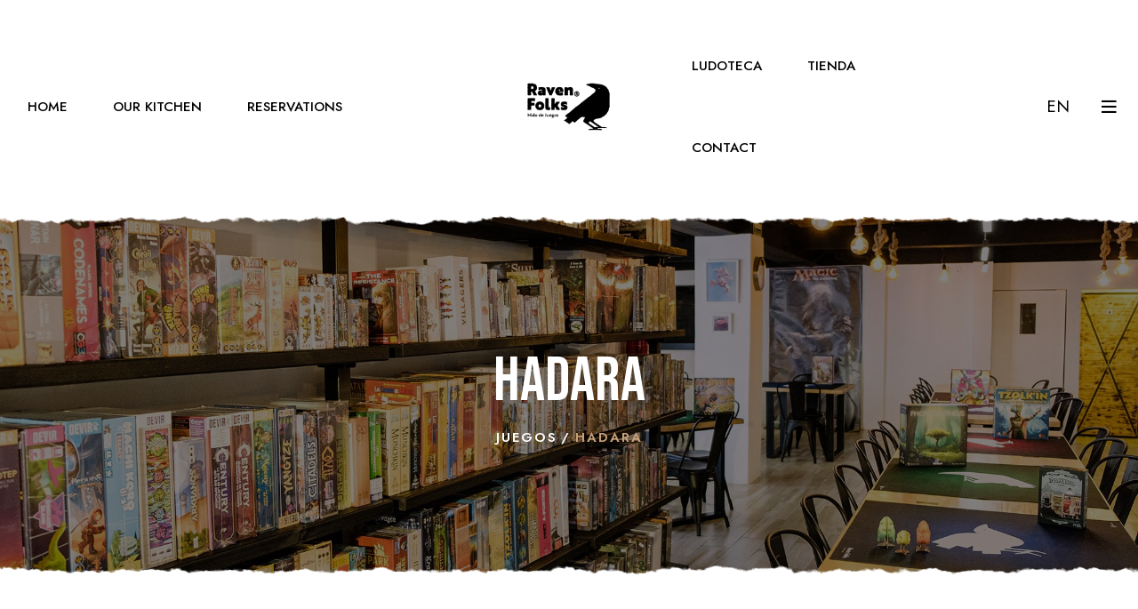

--- FILE ---
content_type: text/html; charset=utf-8
request_url: https://ravenfolks.com/en/nuestra-ludoteca/hadara/
body_size: 7462
content:

<!doctype html>
<html class="no-js" lang="zxx">

<head>

    <!--========= Required meta tags =========-->
    <meta charset="utf-8">
    <meta http-equiv="x-ua-compatible" content="ie=edge">
    
    <meta name="title" content="">
    <meta name="description" content="">
    
    <meta name="viewport" content="width=device-width, initial-scale=1, shrink-to-fit=no">

    <!--====== Title ======-->
    <title>Raven Folks | Juegos</title>

    <!--====== Favicon ======-->
    <link rel="shortcut icon" href="/static/images/logo/favicon.png" type="images/x-icon" />

    <!--====== CSS Here ======-->
    <link rel="stylesheet" href="/static/css/bootstrap.min.css" crossorigin="anonymous" defer>
    <link rel="stylesheet" href="/static/css/font-awesome.min.css" crossorigin="anonymous" defer>

    <link rel="stylesheet" href="/static/css/meanmenu.css">
    <link rel="stylesheet" href="/static/css/owl.carousel.min.css">



    <link rel="stylesheet" href="/static/css/main.css" crossorigin="anonymous">
    <script src="//cdn.jsdelivr.net/npm/sweetalert2@11" defer></script>
    
    <script src="//cdn.jsdelivr.net/npm/sweetalert2@11"></script>


    
         <script src="https://cdn.jsdelivr.net/npm/vue@2/dist/vue.min.js"></script>
        <!-- Global site tag (gtag.js) - Google Analytics -->
<script async src="https://www.googletagmanager.com/gtag/js?id=G-9GL9YMH5PQ"></script>
<script>
  window.dataLayer = window.dataLayer || [];
  function gtag(){dataLayer.push(arguments);}
  gtag('js', new Date());

  gtag('config', 'G-9GL9YMH5PQ');
</script>
    
</head>

<body >
    <!--[if lt IE 8]>
        <p class="browserupgrade">You are using an <strong>outdated</strong> browser. Please <a href="http://browsehappy.com/">upgrade your browser</a> to improve your experience.</p>
    <![endif]-->
    <!-- preloader  -->
    <div id="preloader">
        <div id="ctn-preloader" class="ctn-preloader">
            <div class="animation-preloader">
                <div class="spinner"></div>
                <div class="txt-loading">
                    <span data-text-preloader="R" class="letters-loading">
                        R
                    </span>
                    <span data-text-preloader="A" class="letters-loading">
                        A
                    </span>
                    <span data-text-preloader="V" class="letters-loading">
                        V
                    </span>
                    <span data-text-preloader="E" class="letters-loading">
                        E
                    </span>
                    <span data-text-preloader="N" class="letters-loading">
                        N
                    </span>
                </div>
            </div>
            <div class="loader">
                <div class="row">
                    <div class="col-3 loader-section section-left">
                        <div class="bg"></div>
                    </div>
                    <div class="col-3 loader-section section-left">
                        <div class="bg"></div>
                    </div>
                    <div class="col-3 loader-section section-right">
                        <div class="bg"></div>
                    </div>
                    <div class="col-3 loader-section section-right">
                        <div class="bg"></div>
                    </div>
                </div>
            </div>
        </div>
    </div>
    <!-- preloader end -->
    
        




    <!-- header start -->
    <header class="site-header site-header__3
    site-header__4"
    >
        <div class="menu-area menu-area__3 menu-area__4">
            <div class="container-fluid custom-width custom-width__2">
                <div class="row d-none d-xl-flex">
                    <div class="col-xl-5 col-lg-4 col-md-5 align-self-center">
                        <div class="main-menu main-menu__3 main-menu__4">
                            <nav>
                                <ul>
                                    
<li><a href="/en/">Home</a></li>
<li><a href="/en/nuestra-cocina/">Our Kitchen</a></li>
<li><a href="/en/reservaciones/">Reservations</a></li>
                                </ul>
                            </nav>
                        </div>
                    </div>
                    <div class="col-xl-2 col-lg-2 d-none d-lg-block text-center align-self-center">
                        <div class="logo">
                            <a href="/en/">
                                
                                <img src="/static/images/logo/logo-black.png" alt="img">
                                
                            </a>
                        </div>
                    </div>
                    <div class="col-xl-5 col-lg-6 col-md-7 align-self-center">
                        <div class="menu-area__right menu-area__right--3
                        menu-area__right--4
                        d-flex justify-content-end align-items-center">
                            <div class="main-menu main-menu__3 main-menu__4">
                                <nav>
                                    <ul>
                                        
<li><a href="/en/nuestra-ludoteca/">Ludoteca</a></li>
<li><a target="_blank" href="https://tienda.ravenfolks.com">Tienda</a></li>
<li><a href="/en/contacto/">Contact</a></li>





                                    </ul>
                                </nav>
                            </div>
                            <div class="wrapper d-flex justify-content-end align-items-center">
                                <div class="search">
                                    <div class="search__trigger item">
                                        <span class="open ">
                                            EN
                                        </span>
                                        <span class="close"><i class="fal fa-times"></i></span>
                                    </div>
                                    <div class="search__form">
                                        
                                        <a href="/es/nuestra-ludoteca/hadara/">Español</a> <br>
                                        
                                        <a href="/en/nuestra-ludoteca/hadara/">English</a> <br>
                                        
                                    </div>
                                </div>
                                <div class="hamburger-trigger item">
                                    <i class="far fa-bars"></i>
                                </div>







                            </div>
                        </div>
                    </div>
                </div>
                <div class="row d-lg-flex d-xl-none">
                    <div class="col-xl-9 col-lg-10 col-6">
                        <div class="wrapper-for-lg d-flex align-items-center">
                            <div class="logo d-lg-none">
                                <a href="/en/">
                                
                                <img src="/static/images/logo/logo-black.png" alt="img">
                                
                                </a>
                            </div>
                            <div class="main-menu main-menu__3 main-menu__4">
                                <nav id="mobile-menu">
                                <ul>
                                    
<li><a href="/en/">Home</a></li>
<li><a href="/en/nuestra-cocina/">Our Kitchen</a></li>
<li><a href="/en/reservaciones/">Reservations</a></li>
                                    
<li><a href="/en/nuestra-ludoteca/">Ludoteca</a></li>
<li><a target="_blank" href="https://tienda.ravenfolks.com">Tienda</a></li>
<li><a href="/en/contacto/">Contact</a></li>





                                </ul>
                                </nav>
                            </div>
                        </div>
                    </div>
                    <div class="col-xl-3 col-lg-2 col-6 align-self-center">
                        <div class="menu-area__right menu-area__right--4
                        d-flex justify-content-end align-items-center">
                            <div class="search">
                                <div class="search__trigger item">
                                    <span class="open ">
                                        EN
                                    </span>
                                    <span class="close"><i class="fal fa-times"></i></span>
                                </div>
                                <div class="search__form">
                                    
                                    <a href="/es/nuestra-ludoteca/hadara/">Español</a> <br>
                                    
                                    <a href="/en/nuestra-ludoteca/hadara/">English</a> <br>
                                    
                                </div>
                            </div>
                            <div class="hamburger-trigger item">
                                <i class="far fa-bars"></i>
                            </div>







                        </div>
                    </div>
                </div>
            </div>
        </div>
    </header>
    <!-- header end -->
    
    
<!-- side info for mobile view -->
    <aside class="side-info-wrapper mm-only">
        <nav>
            <div class="nav" id="nav-tab" role="tablist">
                <a class="nav-link active" id="menu-tab-1-tab" data-bs-toggle="tab"
                    href="#menu-tab-1" role="tab" aria-controls="menu-tab-1"
                    aria-selected="true">Menu</a>
                <a class="nav-link" id="menu-tab-2-tab" data-bs-toggle="tab" href="#menu-tab-2"
                    role="tab" aria-controls="menu-tab-2" aria-selected="false">Info</a>
            </div>
        </nav>
        <div class="side-info__wrapper d-flex align-items-center justify-content-between">
            <div class="side-info__logo">
                <a href="/en/">
                    <img src="/static/images/logo/logo-black.png" alt="logo">
                </a>
            </div>
            <div class="side-info__close">
                <a href="javascript:void(0);"><i class="fal fa-times"></i></a>
            </div>
        </div>
        <div class="tab-content" id="nav-tabContent">
            <div class="tab-pane fade show active" id="menu-tab-1" role="tabpanel"
                aria-labelledby="menu-tab-1-tab">
                <div class="mobile-menu"></div>
            </div>
            <div class="tab-pane fade" id="menu-tab-2" role="tabpanel"
                aria-labelledby="menu-tab-2-tab">
                <div class="side-info">
                    <div class="side-info__content mb-35">
                        <h4 class="title mb-5">About Us</h4>
                        <p>Raven Folks is the essential meeting point outside of your home and job; a space designed specifically for amusement, relaxation, discovery and spending time with other board game lovers</p>
                        <p>Whether you are a new to the hobby or an expertert player, we will find a selection of games for you.</p>
                        <a class="site-btn mt-20" href="/en/contacto/">Contact</a>
                    </div>
                    <div class="contact__info--wrapper mt-15">
                        <h4 class="title mb-10">Contáctanos</h4>
                        <ul class="contact__info list-unstyled">
                            <li>
                                <a href="https://g.page/ravenfolks?share" target="_blank">
                                <span><i class="fas fa-map-marker-alt"></i></span>
                                <p>Chihuahua 142, Local E, Roma Norte Mexico City</p>
                                </a>
                            </li>
                            <li>
                                <a href="tel:551-334-4650">
                                <span><i class="fas fa-phone"></i></span>
                                <p>551-334-4650</p>
                                </a>
                            </li>
                            <li>
                                <a href="mailto:info@ravenfolks.com">
                                <span><i class="fas fa-envelope-open-text"></i></span>
                                <p>info@ravenfolks.com</p>
                                </a>
                            </li>
                        </ul>
                    </div>
                    <div class="social-links mt-20 d-flex justify-content-start align-items-center">
                        <a href="https://www.facebook.com/ravenfolks.boardgames" target="_blank">
                            <i class="fab fa-facebook-f"></i>
                        </a>
                        <a href="https://twitter.com/ravenfolks" target="_blank">
                            <i class="fab fa-twitter"></i>
                        </a>
                        <a href="#">
                            <img src="/static/images/logo/raven-3.png" style="width: 80px;">
                        </a>
                        <a href="https://www.instagram.com/ravenfolks.boardgames/" target="_blank">
                            <i class="fab fa-instagram"></i>
                        </a>
                    </div>
                </div>
            </div>
        </div>
    </aside>

    <!-- side info for desktop view -->
    <aside class="side-info-wrapper show-all">
        <div class="side-info__wrapper d-flex align-items-center justify-content-between">
            <div class="side-info__logo">
                <a href="/en/">
                    <img src="/static/images/logo/logo-black.png" alt="logo">
                </a>
            </div>
            <div class="side-info__close">
                <a href="javascript:void(0);"><i class="fal fa-times"></i></a>
            </div>
        </div>
        <div class="side-info">
            <div class="side-info__content mb-35">
                <h4 class="title mb-5">About Us</h4>
                <p>Raven Folks is the essential meeting point outside of your home and job; a space designed specifically for amusement, relaxation, discovery and spending time with other board game lovers</p>
                <p>Whether you are a new to the hobby or an expertert player, we will find a selection of games for you.</p>
                <a class="site-btn mt-20" href="/en/contacto/">Contáctanos</a>
            </div>
            <div class="contact__info--wrapper mt-15">
                <h4 class="title mb-10">Contáctanos</h4>
                <ul class="contact__info list-unstyled">
                    <li>
                        <span><i class="fas fa-map-marker-alt"></i></span>
                        <p><a href="https://g.page/ravenfolks?share" target="_blank">
                            Chihuahua 142, Local E, Roma Norte Mexico City
                        </a></p>
                    </li>
                    <li>
                        <span><i class="fas fa-phone"></i></span>
                        <p><a href="tel:551-334-4650">55 1334 4650</a></p>
                    </li>
                    <li>
                        <span><i class="fas fa-envelope-open-text"></i></span>
                        <p><a href="mailto:info@ravenfolks.com">info@ravenfolks.com</a></p>
                    </li>
                </ul>
            </div>
            <div class="social-links mt-20 d-flex justify-content-start align-items-center">
                <a href="https://www.facebook.com/ravenfolks.boardgames" target="_blank">
                    <i class="fab fa-facebook-f"></i>
                </a>
                <a href="https://twitter.com/ravenfolks" target="_blank">
                    <i class="fab fa-twitter"></i>
                </a>
                <a href="#">
                    <img src="/static/images/logo/raven-3.png" style="width: 80px;">
                </a>
                <a href="https://www.instagram.com/ravenfolks.boardgames/" target="_blank">
                    <i class="fab fa-instagram"></i>
                </a>
            </div>
        </div>
    </aside>

    
    <aside class="cart-bar-wrapper" id="shopping-cart">
        <div class="cart-bar__close">
            <a class="d-flex align-items-center justify-content-center" @click="hide_cart()"><i class="fal fa-times"></i></a>
        </div>

        
        <div class="cart-bar">
            <h4 class="cart-bar__title">
                <a href="/login/">Login</a>
                or <a href="/registro/">Register</a>
                to have a shopping cart
            </h4>
        </div>


        
    </aside>
    
    <div class="overlay"></div>


    

    <main id="main">
        <!-- breadcrumb area start -->
        <section class="breadcrumb-area pt-140 pb-140 bg_img"
                 data-background="/static/images/background/raven-1.jpg" data-overlay="dark" data-opacity="5">
            <div class="shape shape__1"><img src="/static/images/shape/breadcrumb-shape-1.png" alt=""></div>
            <div class="shape shape__2"><img src="/static/images/shape/breadcrumb-shape-2.png" alt=""></div>
            <div class="container">
                <div class="row">
                    <div class="col-xl-12 text-center">
                        <h2 class="page-title">Hadara</h2>
                        <div class="cafena-breadcrumb breadcrumbs">
                            <ul class="list-unstyled d-flex align-items-center justify-content-center">
                                <li class="cafenabcrumb-item duxinbcrumb-begin">
                                    <a href="/en/nuestra-ludoteca/"><span>Juegos</span></a>
                                </li>
                                <li class="cafenabcrumb-item duxinbcrumb-end">
                                    <span>Hadara</span>
                                </li>
                            </ul>
                        </div>
                    </div>
                </div>
            </div>
        </section>
        <!-- breadcrumb area end -->

        <!-- product details area start -->
        <div class="product-details__area pt-120 pb-110">
            <div class="container">
                <div class="row">





                    <div class="col-xl-6">
                        <div class="product-details__wrapper">
                            <div class="pd-img">
                                <div class="tab-content" id="pdContent">
                                    <div class="tab-pane fade show active" id="pd-1" role="tabpanel" aria-labelledby="pd-1-tab">
                                        <div class="big-img">
                                            <img src="/media/games/366F31FC-C334-4ACF-B1EF-375FD782A35D.webp" alt="">
                                        </div>
                                    </div>




















                                </div>
                            </div>
                            <div class="pd-tab">
                                <nav>
                                    <div class="nav" id="shop-filter-tab" role="tablist">
                                        <a class="nav-link active" id="pd-1-tab" data-bs-toggle="tab" href="#pd-1" role="tab" aria-controls="pd-1" aria-selected="true">
                                            <img src="/media/games/366F31FC-C334-4ACF-B1EF-375FD782A35D.webp" alt="">
                                        </a>












                                    </div>
                                </nav>
                            </div>
                        </div>
                    </div>
                    <div class="col-xl-6">
                        <div class="product-details__content">
                            <div class="tr-wrapper d-flex align-items-center justify-content-between">
                                <h2 class="title">Hadara</h2>
                                
                            </div>
                            <p></p>
                            <span class="in-stock">
                                Venta: Agotado
                            </span>
                            
                            <a href="#0" class="wishlist" @click="add_delete_fav('hadara', 1,426)">
                                <i :class="client_fav['hadara'] ? 'fas fa-heart' : 'fal fa-heart'"
                                    style="color: red"></i> Agregar a mis favoritos
                            </a>
                            <a href="#0" class="wishlist" @click="add_delete_home('hadara', 1,426)">
                                <i :class="client_home['hadara'] ? 'fas fa-home-alt' : 'far fa-home-alt'"
                                    style="color: mediumpurple"></i> Agregar a mi ludoteca
                            </a>










                        </div>
                    </div>
                </div>
            </div>
        </div>
        <!-- product details area end -->

        <!-- releted products area start -->
        
        <!-- releted products area end -->
    </main>


    
    <footer class="site-footer site-footer__3 pt-115 position-relative bg_img" data-opacity="8" data-overlay="dark"
            data-background="/static/images/background/raven-3.jpg">

        <div class="footer__top footer__top--3 pt-155 position-relative">
            <a href="#" class="go-top position-absolute d-flex align-items-center justify-content-center">
                <i class="fal fa-long-arrow-up"></i>
                <span>Back to top</span>
            </a>
            <div class="container">
                <div class="row justify-content-center mt-none-30">
                    <div class="col-xl-3 col-lg-6 mt-30">
                        <div class="footer__widget footer__info">
                            <div class="item d-flex align-items-center justify-content-center">
                                <img src="/static/images/icons/ft-phone.png" alt="">
                                <span>Telephone:</span>
                                <a href="tel:551-334-4650">55 1334 4650</a>
                            </div>
                        </div>
                    </div>
                    <div class="col-xl-4 col-lg-6 mt-30 pl-55">
                        <div class="footer__widget footer__info">
                            <div class="item d-flex align-items-center justify-content-start">
                                <img src="/static/images/icons/ft-map-marker.png" alt="">
                                <span>Location:</span>
                                <p><a href="https://g.page/ravenfolks?share" target="_blank">
                                    Chihuahua 142, Local E, Roma Norte, Mexico City
                                </a></p>
                            </div>
                        </div>
                    </div>
                    <div class="col-xl-5 col-lg-8 mt-30 pl-55">
                        <div class="footer__widget">
                            <h1 class="text-white">Newsletter</h1>
                            <div class="subscribe">
                                <form action="/en/" method="post"
                                    autocomplete="off">
                                    <input type="hidden" name="csrfmiddlewaretoken" value="uw0w4xC0CXlm0JsnCLYY9Uruz2WVQLkTnavfdAZgt71rhFN3bvmMg6Z6BmeGIFap">
                                    <input type="email" name="email" id="email" placeholder="Email Address">
                                    <button type="submit" class="subscribe__btn">Subscribe <i class="fa fa-paper-plane"></i></button>
                                </form>
                            </div>
                        </div>
                    </div>
                </div>
            </div>
        </div>
        <div class="footer__middle mt-65">
            <div class="container">
                <div class="row">
                    <div class="col-lg-7">
                        <div class="footer__logo--content">
                            <img class="mb-15" src="/static/images/logo/logo.png" alt="" width="200px">
                            <p class="sub-title">Opening Times</p>
                            
                                <p>Tuesday, Wednesday: 15:00 a 22:00</p>
                            
                                <p>Thursday, Friday, Saturday: 15:00 a 23:30</p>
                            
                                <p>Sunday: 13:00 a 22:00</p>
                            
                        </div>
                    </div>
                    <div class="col-lg-5 align-self-end">
                        <div class="social-links d-flex align-items-center justify-content-lg-end">
                            <a href="https://twitter.com/ravenfolks" target="_blank">
                                <i class="fab fa-twitter"></i>
                            </a>
                            <a href="https://www.facebook.com/ravenfolks.boardgames" target="_blank">
                                <i class="fab fa-facebook-f"></i>
                            </a>
                            <a href="https://www.instagram.com/ravenfolks.boardgames/" target="_blank">
                                <i class="fab fa-instagram"></i>
                            </a>
                        </div>
                    </div>
                </div>
            </div>
        </div>
        <div class="footer__menu-area mt-30 pb-90">
            <div class="container">
                <div class="row">
                    <div class="col-lg-9">
                        <div class="footer__menu">
                            <nav>
                                <ul>
                                    
<li><a href="/en/">Home</a></li>
<li><a href="/en/nuestra-cocina/">Our Kitchen</a></li>
<li><a href="/en/reservaciones/">Reservations</a></li>
                                    
<li><a href="/en/nuestra-ludoteca/">Ludoteca</a></li>
<li><a target="_blank" href="https://tienda.ravenfolks.com">Tienda</a></li>
<li><a href="/en/contacto/">Contact</a></li>





                                    <li><a href="/en/aviso-de-privacidad/">Aviso de Privacidad</a></li>
                                </ul>
                            </nav>
                        </div>
                    </div>
                    <div class="col-lg-3 text-center text-lg-end">
                        <a href="#" class="go-top go-top__bottom">
                            <span>volver al inicio</span>
                            <i class="fal fa-long-arrow-up"></i>
                        </a>
                    </div>
                </div>
            </div>
        </div>
    </footer>

    <!--========= JS Here =========-->
    <script src="/static/js/jquery-2.2.4.min.js" crossorigin="anonymous"></script>
    <script src="/static/js/bootstrap.bundle.min.js" crossorigin="anonymous"></script>
    <script src="/static/js/jquery.meanmenu.min.js" crossorigin="anonymous"></script>

    <script src="/static/js/lightcase.js" crossorigin="anonymous"></script>
    <script src="/static/js/owl.carousel.min.js" crossorigin="anonymous"></script>




    <script src="/static/js/sticky-header.js" crossorigin="anonymous"></script>

    <script src="/static/js/imagesloaded.pkgd.min.js" crossorigin="anonymous"></script>
    <script src="/static/js/isotope.pkgd.min.js" crossorigin="anonymous"></script>
    <script src="/static/js/jquery-ui-slider-range.js" crossorigin="anonymous"></script>
    <script src="/static/js/main.js" crossorigin="anonymous"></script>
        
    <script src="https://unpkg.com/axios/dist/axios.min.js"></script>
        <script>
        axios.defaults.headers.common['X-CSRFToken'] = 'uw0w4xC0CXlm0JsnCLYY9Uruz2WVQLkTnavfdAZgt71rhFN3bvmMg6Z6BmeGIFap'
        var ssc = ''
        var token = ''
        var csrftoken = 'uw0w4xC0CXlm0JsnCLYY9Uruz2WVQLkTnavfdAZgt71rhFN3bvmMg6Z6BmeGIFap'
        var logged = false
        sc_navbar = false;
        
        sc_navbar = true;
        const sc_nav = new Vue({
            el: '#shopping-cart-nav',
            delimiters: ['{v', 'v}'],
            data: {
                count: 0,
            },
            methods: {
                show_cart(){
                    $('.cart-bar-wrapper').addClass('show');
                    $('.overlay').addClass('active');
                },
            }
        })
        const sc_nav2 = new Vue({
            el: '#shopping-cart-nav2',
            delimiters: ['{v', 'v}'],
            data: {
                count: 0,
            },
            methods: {
                show_cart() {
                    $('.cart-bar-wrapper').addClass('show');
                    $('.overlay').addClass('active');
                }
            },
        })
        
        
        const sc_vue = new Vue({
            el: '#shopping-cart',
            delimiters: ['{v', 'v}'],
            data: {
                sc: {total:0},
                coupon_error: '',
            },
            methods: {
                get_sc(){
                    var self = this
                    axios.get('/api/sc/')
                    .then(response => {
                        self.sc = response.data;
                        if(sc_navbar) {
                            sc_nav.count = self.sc.count;
                            sc_nav2.count = self.sc.count;
                        }
                    })
                },
                hide_cart(){
                    $('.cart-bar-wrapper').removeClass('show');
                    $('.overlay').removeClass('active');
                },
                remove_from_cart(product_pk){
                    var self = this;
                    axios.delete('/api/sci/' + product_pk + '/',)
                    .then(response => {
                        self.get_sc()
                    })
                },
                apply_coupon(){
                    var self = this;
                    coupon = $('#coupon_code').val()
                    axios.post('/api/sc/coupon/', {'coupon': coupon})
                    .then(response => {
                        self.get_sc();
                        Swal.fire({
                            icon: 'success',
                            title: 'Cupón aplicado',
                        })
                    })
                    .catch(error => self.coupon_error = error.response.data.error)
                },
            },
            mounted(){
                if(logged){this.get_sc()}
            }
        })
        
    </script>
    

<script>
var logged = false
</script>
<script>

const app = new Vue({
    el: '#main',
    delimiters: ['{v', 'v}'],
    data: {
        selected_game: {},
        client_fav: {
            'hadara': false,
            
        },
        client_home: {
            'hadara': false,
            
        },
    },
    methods: {
        get_game_list(){
            play = '';
            if(this.playroom){play = true}
            var self = this;
            axios.get('/api/games', {
                params: {
                    name: this.search_name,
                    players: this.players_number,
                    categories: JSON.stringify(this.categories),
                    page: this.page,
                    duration: this.duration,
                    ordering: this.order_by+',pk',
                    on_playroom: play,
                    available: this.sell,
                    favs: this.onlyfavs,
                    mine: this.onlymine,
                    exclude_mine: this.excludemine,
                },
            })
            .then(function(response){
                self.game_list = response.data.results;
                self.count = response.data.count;
                self.max_page = Math.ceil(self.count / 9);
            })
        },
        select_game(game){
            this.selected_game = game
            $('.overlay, .product-popup-1').addClass('show-popup');
        },
        close_popup(){
            $('.overlay, .product-popup-1').removeClass('show-popup');
        },
        add_delete_fav(slug, pk){
            var self=this;
            if(logged) {
                if (this.client_fav[slug]) {
                    axios.delete('/api/gamefavs/'+pk+'/')
                    .then(response => self.client_fav[slug] = false)
                } else {
                    axios.post('/api/gamefavs/',
                        {'game': pk},
                    ).then(response => self.client_fav[slug] = true)
                }
            }else{this.alert('favoritos')}
        },
        add_delete_home(slug, pk){
            var self=this;
            if(logged) {
                if (this.client_home[slug]) {
                    axios.delete('/api/gamehome/'+pk+'/')
                    .then(response => self.client_home[slug] = false)
                } else {
                    axios.post('/api/gamehome/',
                        {'game': pk},
                    ).then(response => self.client_home[slug] = true)
                }
            }else{this.alert('juegos a tu ludoteca')}
        },
        alert(text){
            Swal.fire({
                icon: 'error',
                title: 'Oops...',
                text: 'No puedes agregar '+text+' si no has ingresado a tu cuenta',
                footer: '<a class="me-3" href="/login/">Ingresa</a> o <a class="ms-3" href="/registro/">Registrate</a>'
            })
        },
        alert_success(text){
            Swal.fire({
                icon: 'success',
                title: text + ' se ha agregado a tu carrito',
            })
        },
        add_to_cart(product_pk, name){
            if(!logged){this.alert('juegos a tu carrito'); return ''}
            var self = this;
            axios.post('/api/sci/', {product:product_pk})
            .then(response => {sc_vue.get_sc(); self.alert_success(name)})
        },
    },
    mounted(){
    },
})
</script>

</body>

</html>

--- FILE ---
content_type: text/css
request_url: https://ravenfolks.com/static/css/meanmenu.css
body_size: 4491
content:
/*! #######################################################################

	MeanMenu 2.0.7
	--------

	To be used with jquery.meanmenu.js by Chris Wharton (http://www.meanthemes.com/plugins/meanmenu/)

####################################################################### */

/* hide the link until viewport size is reached */
a.meanmenu-reveal {
	display: none;
}
/* when under viewport size, .mean-container is added to body */
.mean-container .mean-bar {
	float: left;
	width: 100%;
	position: relative;
	background: #0c1923;
	padding: 4px 0;
	z-index: 999999;
}
.mean-container a.meanmenu-reveal {
	width: 22px;
	height: 22px;
	padding: 13px 13px 11px 13px;
	position: absolute;
	top: 0;
	right: 0;
	cursor: pointer;
	color: #fff;
	text-decoration: none;
	font-size: 16px;
	line-height: 22px;
	font-size: 1px;
	display: block;
	font-family: Arial, Helvetica, sans-serif;
	font-weight: 700;
}
.mean-container a.meanmenu-reveal span {
	display: block;
	background: #004976;
	height: 3px;
	width: 30px;
}
.mean-container .mean-nav {
	float: left;
	width: 100%;
	margin-top: 44px;
}
.mean-container .mean-nav ul {
	padding: 0;
	margin: 0;
	width: 100%;
	list-style-type: none;
}
.mean-container .mean-nav ul li {
	position: relative;
	float: left;
	width: 100%;
}
.mean-container .mean-nav ul li a {
	display: block;
	float: left;
	width: 90%;
	padding: 5px 5%;
	margin: 0;
	text-align: left;
	color: #000;
	border-top: 1px solid #383838;
	border-top: 1px solid rgba(255, 255, 255, 0.5);
	text-decoration: none;
	text-transform: uppercase;
	font-size: 14px;
	padding-left: 7%;
	font-weight: 500;
}

.mean-container .mean-nav ul li li a {
	width: 80%;
	padding: 10px 10%;
	border-top: 1px solid #f1f1f1;
	border-top: 1px solid rgba(255, 255, 255, 0.25);
	opacity: 0.75;
	filter: alpha(opacity=75);
	text-shadow: none !important;
	visibility: visible;
}
.mean-container .mean-nav ul li.mean-last a {
	border-bottom: none;
	margin-bottom: 0;
}
.mean-container .mean-nav ul li li li a {
	width: 70%;
	padding: 1em 15%;
}
.mean-container .mean-nav ul li li li li a {
	width: 60%;
	padding: 1em 20%;
}
.mean-container .mean-nav ul li li li li li a {
	width: 50%;
	padding: 1em 25%;
}
.mean-container .mean-nav ul li a:hover {
	background: #252525;
	background: rgba(255, 255, 255, 0.1);
}
.mean-container .mean-nav ul li a.mean-expand {
	margin-top: 1px;
	width: 26px;
	height: 29px;
	padding: 5px 10px !important;
	text-align: center;
	position: absolute;
	right: 0;
	top: 0;
	z-index: 2;
	font-weight: 400 !important;
	background: rgba(255, 255, 255, 0.1);
	border: none !important;
	border-style: none none solid solid;
    border-width: medium medium 1px 1px;
	line-height: 30px;
	font-family: 'Bebas Neue', cursive;
	font-size: 30px !important;
	transform: translateX(-5px);
}
.mean-container ul.sub-menu li a.mean-expand {
    padding-right: 20px !important;
    line-height: 20px !important;
	height: 20px;
}
.mean-container .mean-push {
	float: left;
	width: 100%;
	padding: 0;
	margin: 0;
	clear: both;
}
.mean-nav .wrapper {
	width: 100%;
	padding: 0;
	margin: 0;
}
/* Fix for box sizing on Foundation Framework etc. */
.mean-container .mean-bar,
.mean-container .mean-bar * {
	-webkit-box-sizing: content-box;
	-moz-box-sizing: content-box;
	box-sizing: content-box;
}
.mean-remove {
	display: none !important;
}
.mean-container a.meanmenu-reveal {
	border: 1px solid #086ad8;
	width: 30px;
	padding: 13px 10px;
	height: auto;
}
.mean-container .mean-bar {
	background: transparent;
}

.mean-container a.meanmenu-reveal span {
	background: #086ad8;
	margin-top: 5px;
}

.mean-container .mean-bar {
	padding: 0;
}
.mean-container a.meanmenu-reveal {
	color: #086ad8;
}
.mean-container a.meanmenu-reveal {
	margin-top: -41px;
	padding: 0;
	width: 50px;
	height: 50px;
	display: flex;
	align-items: center;
	justify-content: center;
	flex-direction: column;
	margin-right: 0px;
}
.mean-container a.meanmenu-reveal span:first-child {
	margin-top: 0;
}
.mean-container .mean-nav {
	margin-top: 0;
	position: absolute;
	transform: translateY(12px);
	overflow: hidden;
}

/* custom css for cafena */
.mean-container .mean-nav {
	position: static;
	transform: translateY(0px);
}

.mean-container .mean-nav > ul {
	display: block !important;
}

.mean-container a.meanmenu-reveal {
	display: none !important;
}

.mean-container ul.sub-menu a {
	font-size: 12px !important;
	padding-top: 0px !important;
	padding-bottom: 0px !important;
}

.mean-container ul.sub-menu {
	padding-left: 10px;
}


--- FILE ---
content_type: text/css
request_url: https://ravenfolks.com/static/css/main.css
body_size: 145552
content:
@charset "UTF-8";
/*-----------------------------------------------------------------------------------

    Template Name: SiteName - Multipurpose Technology HTML5 Template
    Template URI: site.com
    Description: SiteName - Multipurpose Technology HTML5 Template
    Author: BasicTheme
    Author URI: site.com
    Version: 1.0

-----------------------------------------------------------------------------------

    CSS INDEX
    ===================

	01. Theme default CSS

-----------------------------------------------------------------------------------*/
@import url("https://fonts.googleapis.com/css2?family=Jost:ital,wght@0,300;0,400;0,500;0,600;0,700;1,300;1,400;1,500;1,600;1,700&display=swap");
@import url("https://fonts.googleapis.com/css2?family=Bebas+Neue&display=swap");
@-webkit-keyframes zoom {
  0% {
    -webkit-transform: scale(1);
    -ms-transform: scale(1);
    transform: scale(1);
  }
  50% {
    -webkit-transform: scale(1.05);
    -ms-transform: scale(1.05);
    transform: scale(1.05);
  }
  100% {
    -webkit-transform: scale(1.1);
    -ms-transform: scale(1.1);
    transform: scale(1.1);
  }
}
@keyframes zoom {
  0% {
    -webkit-transform: scale(1.1);
    -ms-transform: scale(1.1);
    transform: scale(1.1);
  }
  50% {
    -webkit-transform: scale(1.05);
    -ms-transform: scale(1.05);
    transform: scale(1.05);
  }
  100% {
    -webkit-transform: scale(1);
    -ms-transform: scale(1);
    transform: scale(1);
  }
}
@-webkit-keyframes shake {
  0% {
    -webkit-transform: rotate(7deg);
    -ms-transform: rotate(7deg);
    transform: rotate(7deg);
  }
  50% {
    -webkit-transform: rotate(0deg);
    -ms-transform: rotate(0deg);
    transform: rotate(0deg);
  }
  100% {
    -webkit-transform: rotate(7deg);
    -ms-transform: rotate(7deg);
    transform: rotate(7deg);
  }
}
@keyframes shake {
  0% {
    -webkit-transform: rotate(7deg);
    -ms-transform: rotate(7deg);
    transform: rotate(7deg);
  }
  50% {
    -webkit-transform: rotate(0deg);
    -ms-transform: rotate(0deg);
    transform: rotate(0deg);
  }
  100% {
    -webkit-transform: rotate(7deg);
    -ms-transform: rotate(7deg);
    transform: rotate(7deg);
  }
}
@-webkit-keyframes down {
  0% {
    -webkit-transform: translateY(5px);
    -ms-transform: translateY(5px);
    transform: translateY(5px);
  }
  50% {
    -webkit-transform: translateY(0px);
    -ms-transform: translateY(0px);
    transform: translateY(0px);
  }
  100% {
    -webkit-transform: translateY(5px);
    -ms-transform: translateY(5px);
    transform: translateY(5px);
  }
}
@keyframes down {
  0% {
    -webkit-transform: translateY(5px);
    -ms-transform: translateY(5px);
    transform: translateY(5px);
  }
  50% {
    -webkit-transform: translateY(0px);
    -ms-transform: translateY(0px);
    transform: translateY(0px);
  }
  100% {
    -webkit-transform: translateY(5px);
    -ms-transform: translateY(5px);
    transform: translateY(5px);
  }
}
/* reset css start */
html {
  scroll-behavior: smooth;
}

body {
  font-family: "Jost", sans-serif;
  font-size: 16px;
  padding: 0;
  margin: 0;
  font-weight: 400;
  position: relative;
  line-height: 29px;
}

img {
  max-width: 100%;
  height: auto;
  transition: all 0.3s ease-out 0s;
}

button {
  cursor: pointer;
}

*:focus {
  outline: none;
}

button {
  border: none;
  font-family: "Jost", sans-serif;
  -webkit-transition: 0.3s;
  -o-transition: 0.3s;
  transition: 0.3s;
}

span {
  font-family: "Jost", sans-serif;
}

button:focus {
  outline: none;
}

a {
  -webkit-transition: 0.3s;
  -o-transition: 0.3s;
  transition: 0.3s;
  font-family: "Jost", sans-serif;
}
a:hover {
  text-decoration: none;
  color: #000;
}

table {
  width: 100%;
}

p, li, span {
  color: #a7a7a7;
  margin-bottom: 0;
}

/* reset css end */
/* global css start */
.nice-select {
  background-color: transparent;
  height: 40px !important;
  line-height: 40px !important;
  min-height: 40px !important;
  padding: 0 30px;
}
.nice-select span {
  color: #000;
}
.nice-select .list li {
  margin-right: 0 !important;
}
.nice-select .list .option {
  color: #000;
}
.nice-select .list .option.selected, .nice-select .list .option:hover {
  border: none !important;
}

/* global css end */
.bg_img {
  background-position: center center;
  background-size: cover;
  background-repeat: no-repeat;
  width: 100%;
  height: 100%;
}

.dark-bg {
  background-color: #010103;
}

.grey-bg {
  background: #F4F1EE;
}

.white {
  color: #ffffff;
}

.f-right {
  float: right;
}

.section-heading {
  position: relative;
  z-index: 2;
}
@media (max-width: 991px) {
  .section-heading {
    text-align: center;
  }
}
.section-heading .sub-title {
  color: #ffffff;
  background: #C7A17A;
  font-family: "Jost", sans-serif;
  display: inline-block;
  font-size: 12px;
  text-transform: uppercase;
  padding: 1.5px 13px;
  letter-spacing: 2px;
  border-radius: 3px;
  line-height: 22px;
  margin-bottom: 23px;
}
.section-heading .title {
  color: #ffffff;
  font-size: 55px;
  line-height: 57px;
  text-transform: uppercase;
}
@media (max-width: 767px) {
  .section-heading .title {
    font-size: 36px;
    line-height: 38px;
  }
}
.section-heading p {
  font-size: 18px;
}
.section-heading p:not(:last-child) {
  margin-bottom: 35px;
}
.section-heading__black .title {
  color: #000;
}

.border-effect a,
.border-effect span.border-effect {
  position: relative;
  display: inline;
  background-image: -webkit-gradient(linear, left top, right top, from(currentColor), to(currentColor));
  background-image: -webkit-linear-gradient(left, currentColor 0%, currentColor 100%);
  background-image: -o-linear-gradient(left, currentColor 0%, currentColor 100%);
  background-image: linear-gradient(to right, currentColor 0%, currentColor 100%);
  background-size: 0px 2px;
  background-position: 0px 95%;
  -webkit-transition: background-size 0.25s cubic-bezier(0.785, 0.135, 0.15, 0.86) 0s;
  -o-transition: background-size 0.25s cubic-bezier(0.785, 0.135, 0.15, 0.86) 0s;
  transition: background-size 0.25s cubic-bezier(0.785, 0.135, 0.15, 0.86) 0s;
  padding: 0.7% 0px;
  background-repeat: no-repeat;
  color: inherit;
}
.border-effect a:hover,
.border-effect span.border-effect:hover {
  background-size: 100% 2px;
}

span.border-effect {
  position: relative;
  display: inline;
  background-image: -webkit-gradient(linear, left top, right top, from(currentColor), to(currentColor));
  background-image: -webkit-linear-gradient(left, currentColor 0%, currentColor 100%);
  background-image: -o-linear-gradient(left, currentColor 0%, currentColor 100%);
  background-image: linear-gradient(to right, currentColor 0%, currentColor 100%);
  background-size: 0px 2px;
  background-position: 0px 95%;
  -webkit-transition: background-size 0.25s cubic-bezier(0.785, 0.135, 0.15, 0.86) 0s;
  -o-transition: background-size 0.25s cubic-bezier(0.785, 0.135, 0.15, 0.86) 0s;
  transition: background-size 0.25s cubic-bezier(0.785, 0.135, 0.15, 0.86) 0s;
  padding: 0.7% 0px;
  background-repeat: no-repeat;
  color: inherit;
}
span.border-effect:hover {
  background-size: 100% 2px;
}

.custom-width {
  max-width: 1480px;
}
@media only screen and (min-width: 1200px) and (max-width: 1500px) {
  .custom-width {
    max-width: 1370px;
  }
}
.custom-width__2 {
  max-width: 1430px;
}
@media only screen and (min-width: 1200px) and (max-width: 1500px) {
  .custom-width__2 {
    max-width: 1370px;
  }
}

.custom-padding {
  padding-left: 15px !important;
  padding-right: 15px !important;
}
@media (max-width: 575px) {
  .custom-padding {
    padding-left: 0px !important;
    padding-right: 0px !important;
  }
}

/* PRELOADER CSS */
.ctn-preloader {
  -webkit-box-align: center;
  -ms-flex-align: center;
  align-items: center;
  cursor: default;
  display: -webkit-box;
  display: -ms-flexbox;
  display: flex;
  height: 100%;
  -webkit-box-pack: center;
  -ms-flex-pack: center;
  justify-content: center;
  position: fixed;
  left: 0;
  top: 0;
  width: 100%;
  z-index: 9000;
}

.ctn-preloader .animation-preloader {
  z-index: 1000;
}

.ctn-preloader .animation-preloader .spinner {
  -webkit-animation: spinner 1s infinite linear;
  animation: spinner 1s infinite linear;
  border-radius: 50%;
  border: 4px solid #E2DFDD;
  border-top-color: #C7A17A;
  height: 150px;
  margin: 0 auto 3.5em auto;
  width: 150px;
}

.ctn-preloader .animation-preloader .txt-loading {
  font: bold 5em "Jost", sans-serif;
  text-align: center;
  -webkit-user-select: none;
  -moz-user-select: none;
  -ms-user-select: none;
  user-select: none;
}

.ctn-preloader .animation-preloader .txt-loading .letters-loading {
  color: #E2DFDD;
  position: relative;
}

.ctn-preloader .animation-preloader .txt-loading .letters-loading:before {
  -webkit-animation: letters-loading 4s infinite;
  animation: letters-loading 4s infinite;
  color: #010103;
  content: attr(data-text-preloader);
  left: 0;
  opacity: 0;
  font-family: "Jost", sans-serif;
  position: absolute;
  top: -3px;
  -webkit-transform: rotateY(-90deg);
  transform: rotateY(-90deg);
}

.ctn-preloader .animation-preloader .txt-loading .letters-loading:nth-child(2):before {
  -webkit-animation-delay: 0.2s;
  animation-delay: 0.2s;
}

.ctn-preloader .animation-preloader .txt-loading .letters-loading:nth-child(3):before {
  -webkit-animation-delay: 0.4s;
  animation-delay: 0.4s;
}

.ctn-preloader .animation-preloader .txt-loading .letters-loading:nth-child(4):before {
  -webkit-animation-delay: 0.6s;
  animation-delay: 0.6s;
}

.ctn-preloader .animation-preloader .txt-loading .letters-loading:nth-child(5):before {
  -webkit-animation-delay: 0.8s;
  animation-delay: 0.8s;
}

.ctn-preloader .animation-preloader .txt-loading .letters-loading:nth-child(6):before {
  -webkit-animation-delay: 1s;
  animation-delay: 1s;
}

.ctn-preloader .animation-preloader .txt-loading .letters-loading:nth-child(7):before {
  -webkit-animation-delay: 1.2s;
  animation-delay: 1.2s;
}

.ctn-preloader .animation-preloader .txt-loading .letters-loading:nth-child(8):before {
  -webkit-animation-delay: 1.4s;
  animation-delay: 1.4s;
}

.ctn-preloader.dark .animation-preloader .spinner {
  border-color: rgba(255, 255, 255, 0.2);
  border-top-color: #ffffff;
}

.ctn-preloader.dark .animation-preloader .txt-loading .letters-loading {
  color: rgba(255, 255, 255, 0.2);
}

.ctn-preloader.dark .animation-preloader .txt-loading .letters-loading:before {
  color: #ffffff;
}

.ctn-preloader p {
  font-size: 14px;
  font-weight: 500;
  text-transform: uppercase;
  letter-spacing: 8px;
  color: #32323D;
}

.ctn-preloader .loader {
  position: fixed;
  top: 0;
  left: 0;
  width: 100%;
  height: 100%;
  font-size: 0;
  z-index: 1;
  pointer-events: none;
}

.ctn-preloader .loader .row {
  height: 100%;
}

.ctn-preloader .loader .loader-section {
  padding: 0px;
}

.ctn-preloader .loader .loader-section .bg {
  background-color: #F4F1EE;
  height: 100%;
  left: 0;
  width: 100%;
  -webkit-transition: all 800ms cubic-bezier(0.77, 0, 0.175, 1);
  -o-transition: all 800ms cubic-bezier(0.77, 0, 0.175, 1);
  transition: all 800ms cubic-bezier(0.77, 0, 0.175, 1);
}

.ctn-preloader .loader.dark_bg .loader-section .bg {
  background: #010103;
}

.ctn-preloader.loaded .animation-preloader {
  opacity: 0;
  -webkit-transition: 0.3s ease-out;
  -o-transition: 0.3s ease-out;
  transition: 0.3s ease-out;
}

.ctn-preloader.loaded .loader-section .bg {
  width: 0;
  -webkit-transition: 0.7s 0.3s allcubic-bezier(0.1, 0.1, 0.1, 1);
  -o-transition: 0.7s 0.3s allcubic-bezier(0.1, 0.1, 0.1, 1);
  transition: 0.7s 0.3s allcubic-bezier(0.1, 0.1, 0.1, 1);
}

@-webkit-keyframes spinner {
  to {
    -webkit-transform: rotateZ(360deg);
    transform: rotateZ(360deg);
  }
}
@keyframes spinner {
  to {
    -webkit-transform: rotateZ(360deg);
    transform: rotateZ(360deg);
  }
}
@-webkit-keyframes letters-loading {
  0%, 75%, 100% {
    opacity: 0;
    -webkit-transform: rotateY(-90deg);
    transform: rotateY(-90deg);
  }
  25%, 50% {
    opacity: 1;
    -webkit-transform: rotateY(0deg);
    transform: rotateY(0deg);
  }
}
@keyframes letters-loading {
  0%, 75%, 100% {
    opacity: 0;
    -webkit-transform: rotateY(-90deg);
    transform: rotateY(-90deg);
  }
  25%, 50% {
    opacity: 1;
    -webkit-transform: rotateY(0deg);
    transform: rotateY(0deg);
  }
}
@media screen and (max-width: 767px) {
  .ctn-preloader .animation-preloader .spinner {
    height: 8em;
    width: 8em;
  }

  .ctn-preloader .animation-preloader .txt-loading {
    font: bold 3.5em "Jost", sans-serif;
  }
}
@media screen and (max-width: 500px) {
  .ctn-preloader .animation-preloader .spinner {
    height: 7em;
    width: 7em;
  }

  .ctn-preloader .animation-preloader .txt-loading {
    font: bold 2em "Jost", sans-serif;
  }
}
/*--
    - Margin & Padding
-----------------------------------------*/
/*-- Margin Top Negative --*/
.mt-none-5 {
  margin-top: -5px;
}

.mt-none-10 {
  margin-top: -10px;
}

.mt-none-15 {
  margin-top: -15px;
}

.mt-none-20 {
  margin-top: -20px;
}

.mt-none-25 {
  margin-top: -25px;
}

.mt-none-30 {
  margin-top: -30px;
}

.mt-none-35 {
  margin-top: -35px;
}

.mt-none-40 {
  margin-top: -40px;
}

.mt-none-45 {
  margin-top: -45px;
}

.mt-none-50 {
  margin-top: -50px;
}

.mt-none-55 {
  margin-top: -55px;
}

.mt-none-60 {
  margin-top: -60px;
}

.mt-none-65 {
  margin-top: -65px;
}

.mt-none-70 {
  margin-top: -70px;
}

.mt-none-75 {
  margin-top: -75px;
}

.mt-none-80 {
  margin-top: -80px;
}

.mt-none-85 {
  margin-top: -85px;
}

.mt-none-90 {
  margin-top: -90px;
}

.mt-none-95 {
  margin-top: -95px;
}

.mt-none-100 {
  margin-top: -100px;
}

/*-- Margin Top --*/
.mt-5 {
  margin-top: 5px;
}

.mt-10 {
  margin-top: 10px;
}

.mt-15 {
  margin-top: 15px;
}

.mt-20 {
  margin-top: 20px;
}

.mt-25 {
  margin-top: 25px;
}

.mt-30 {
  margin-top: 30px;
}

.mt-35 {
  margin-top: 35px;
}

.mt-40 {
  margin-top: 40px;
}

.mt-45 {
  margin-top: 45px;
}

.mt-50 {
  margin-top: 50px;
}

.mt-55 {
  margin-top: 55px;
}

.mt-60 {
  margin-top: 60px;
}

.mt-65 {
  margin-top: 65px;
}

.mt-70 {
  margin-top: 70px;
}

.mt-75 {
  margin-top: 75px;
}

.mt-80 {
  margin-top: 80px;
}

.mt-85 {
  margin-top: 85px;
}

.mt-90 {
  margin-top: 90px;
}

.mt-95 {
  margin-top: 95px;
}

.mt-100 {
  margin-top: 100px;
}

.mt-105 {
  margin-top: 105px;
}

.mt-110 {
  margin-top: 110px;
}

.mt-115 {
  margin-top: 115px;
}

.mt-120 {
  margin-top: 120px;
}

.mt-125 {
  margin-top: 125px;
}

.mt-130 {
  margin-top: 130px;
}

.mt-135 {
  margin-top: 135px;
}

.mt-140 {
  margin-top: 140px;
}

.mt-145 {
  margin-top: 145px;
}

.mt-150 {
  margin-top: 150px;
}

.mt-155 {
  margin-top: 155px;
}

.mt-160 {
  margin-top: 160px;
}

.mt-165 {
  margin-top: 165px;
}

.mt-170 {
  margin-top: 170px;
}

.mt-175 {
  margin-top: 175px;
}

.mt-180 {
  margin-top: 180px;
}

.mt-185 {
  margin-top: 185px;
}

.mt-190 {
  margin-top: 190px;
}

.mt-195 {
  margin-top: 195px;
}

.mt-200 {
  margin-top: 200px;
}

/*-- Margin Bottom --*/
.mb-5 {
  margin-bottom: 5px;
}

.mb-10 {
  margin-bottom: 10px;
}

.mb-15 {
  margin-bottom: 15px;
}

.mb-20 {
  margin-bottom: 20px;
}

.mb-25 {
  margin-bottom: 25px;
}

.mb-30 {
  margin-bottom: 30px;
}

.mb-35 {
  margin-bottom: 35px;
}

.mb-40 {
  margin-bottom: 40px;
}

.mb-45 {
  margin-bottom: 45px;
}

.mb-50 {
  margin-bottom: 50px;
}

.mb-55 {
  margin-bottom: 55px;
}

.mb-60 {
  margin-bottom: 60px;
}

.mb-65 {
  margin-bottom: 65px;
}

.mb-70 {
  margin-bottom: 70px;
}

.mb-75 {
  margin-bottom: 75px;
}

.mb-80 {
  margin-bottom: 80px;
}

.mb-85 {
  margin-bottom: 85px;
}

.mb-90 {
  margin-bottom: 90px;
}

.mb-95 {
  margin-bottom: 95px;
}

.mb-100 {
  margin-bottom: 100px;
}

.mb-105 {
  margin-bottom: 105px;
}

.mb-110 {
  margin-bottom: 110px;
}

.mb-115 {
  margin-bottom: 115px;
}

.mb-120 {
  margin-bottom: 120px;
}

.mb-125 {
  margin-bottom: 125px;
}

.mb-130 {
  margin-bottom: 130px;
}

.mb-135 {
  margin-bottom: 135px;
}

.mb-140 {
  margin-bottom: 140px;
}

.mb-145 {
  margin-bottom: 145px;
}

.mb-150 {
  margin-bottom: 150px;
}

.mb-155 {
  margin-bottom: 155px;
}

.mb-160 {
  margin-bottom: 160px;
}

.mb-165 {
  margin-bottom: 165px;
}

.mb-170 {
  margin-bottom: 170px;
}

.mb-175 {
  margin-bottom: 175px;
}

.mb-180 {
  margin-bottom: 180px;
}

.mb-185 {
  margin-bottom: 185px;
}

.mb-190 {
  margin-bottom: 190px;
}

.mb-195 {
  margin-bottom: 195px;
}

.mb-200 {
  margin-bottom: 200px;
}

/*-- Margin Left --*/
.ml-5 {
  margin-left: 5px;
}

.ml-10 {
  margin-left: 10px;
}

.ml-15 {
  margin-left: 15px;
}

.ml-20 {
  margin-left: 20px;
}

.ml-25 {
  margin-left: 25px;
}

.ml-30 {
  margin-left: 30px;
}

.ml-35 {
  margin-left: 35px;
}

.ml-40 {
  margin-left: 40px;
}

.ml-45 {
  margin-left: 45px;
}

.ml-50 {
  margin-left: 50px;
}

.ml-55 {
  margin-left: 55px;
}

.ml-60 {
  margin-left: 60px;
}

.ml-65 {
  margin-left: 65px;
}

.ml-70 {
  margin-left: 70px;
}

.ml-75 {
  margin-left: 75px;
}

.ml-80 {
  margin-left: 80px;
}

.ml-85 {
  margin-left: 85px;
}

.ml-90 {
  margin-left: 90px;
}

.ml-95 {
  margin-left: 95px;
}

.ml-100 {
  margin-left: 100px;
}

.ml-105 {
  margin-left: 105px;
}

.ml-110 {
  margin-left: 110px;
}

.ml-115 {
  margin-left: 115px;
}

.ml-120 {
  margin-left: 120px;
}

.ml-125 {
  margin-left: 125px;
}

.ml-130 {
  margin-left: 130px;
}

.ml-135 {
  margin-left: 135px;
}

.ml-140 {
  margin-left: 140px;
}

.ml-145 {
  margin-left: 145px;
}

.ml-150 {
  margin-left: 150px;
}

.ml-155 {
  margin-left: 155px;
}

.ml-160 {
  margin-left: 160px;
}

.ml-165 {
  margin-left: 165px;
}

.ml-170 {
  margin-left: 170px;
}

.ml-175 {
  margin-left: 175px;
}

.ml-180 {
  margin-left: 180px;
}

.ml-185 {
  margin-left: 185px;
}

.ml-190 {
  margin-left: 190px;
}

.ml-195 {
  margin-left: 195px;
}

.ml-200 {
  margin-left: 200px;
}

/*-- Margin Right --*/
.mr-5 {
  margin-right: 5px;
}

.mr-10 {
  margin-right: 10px;
}

.mr-15 {
  margin-right: 15px;
}

.mr-20 {
  margin-right: 20px;
}

.mr-25 {
  margin-right: 25px;
}

.mr-30 {
  margin-right: 30px;
}

.mr-35 {
  margin-right: 35px;
}

.mr-40 {
  margin-right: 40px;
}

.mr-45 {
  margin-right: 45px;
}

.mr-50 {
  margin-right: 50px;
}

.mr-55 {
  margin-right: 55px;
}

.mr-60 {
  margin-right: 60px;
}

.mr-65 {
  margin-right: 65px;
}

.mr-70 {
  margin-right: 70px;
}

.mr-75 {
  margin-right: 75px;
}

.mr-80 {
  margin-right: 80px;
}

.mr-85 {
  margin-right: 85px;
}

.mr-90 {
  margin-right: 90px;
}

.mr-95 {
  margin-right: 95px;
}

.mr-100 {
  margin-right: 100px;
}

.mr-105 {
  margin-right: 105px;
}

.mr-110 {
  margin-right: 110px;
}

.mr-115 {
  margin-right: 115px;
}

.mr-120 {
  margin-right: 120px;
}

.mr-125 {
  margin-right: 125px;
}

.mr-130 {
  margin-right: 130px;
}

.mr-135 {
  margin-right: 135px;
}

.mr-140 {
  margin-right: 140px;
}

.mr-145 {
  margin-right: 145px;
}

.mr-150 {
  margin-right: 150px;
}

.mr-155 {
  margin-right: 155px;
}

.mr-160 {
  margin-right: 160px;
}

.mr-165 {
  margin-right: 165px;
}

.mr-170 {
  margin-right: 170px;
}

.mr-175 {
  margin-right: 175px;
}

.mr-180 {
  margin-right: 180px;
}

.mr-185 {
  margin-right: 185px;
}

.mr-190 {
  margin-right: 190px;
}

.mr-195 {
  margin-right: 195px;
}

.mr-200 {
  margin-right: 200px;
}

/*-- Padding Top --*/
.pt-5 {
  padding-top: 5px;
}

.pt-10 {
  padding-top: 10px;
}

.pt-15 {
  padding-top: 15px;
}

.pt-20 {
  padding-top: 20px;
}

.pt-25 {
  padding-top: 25px;
}

.pt-30 {
  padding-top: 30px;
}

.pt-35 {
  padding-top: 35px;
}

.pt-40 {
  padding-top: 40px;
}

.pt-45 {
  padding-top: 45px;
}

.pt-50 {
  padding-top: 50px;
}

.pt-55 {
  padding-top: 55px;
}

.pt-60 {
  padding-top: 60px;
}

.pt-65 {
  padding-top: 65px;
}

.pt-70 {
  padding-top: 70px;
}

.pt-75 {
  padding-top: 75px;
}

.pt-80 {
  padding-top: 80px;
}

.pt-85 {
  padding-top: 85px;
}

.pt-90 {
  padding-top: 90px;
}

.pt-95 {
  padding-top: 95px;
}

.pt-100 {
  padding-top: 100px;
}

.pt-105 {
  padding-top: 105px;
}

.pt-110 {
  padding-top: 110px;
}

.pt-115 {
  padding-top: 115px;
}

.pt-120 {
  padding-top: 120px;
}

.pt-125 {
  padding-top: 125px;
}

.pt-130 {
  padding-top: 130px;
}

.pt-135 {
  padding-top: 135px;
}

.pt-140 {
  padding-top: 140px;
}

.pt-145 {
  padding-top: 145px;
}

.pt-150 {
  padding-top: 150px;
}

.pt-155 {
  padding-top: 155px;
}

.pt-160 {
  padding-top: 160px;
}

.pt-165 {
  padding-top: 165px;
}

.pt-170 {
  padding-top: 170px;
}

.pt-175 {
  padding-top: 175px;
}

.pt-180 {
  padding-top: 180px;
}

.pt-185 {
  padding-top: 185px;
}

.pt-190 {
  padding-top: 190px;
}

.pt-195 {
  padding-top: 195px;
}

.pt-200 {
  padding-top: 200px;
}

/*-- Padding Bottom --*/
.pb-5 {
  padding-bottom: 5px;
}

.pb-10 {
  padding-bottom: 10px;
}

.pb-15 {
  padding-bottom: 15px;
}

.pb-20 {
  padding-bottom: 20px;
}

.pb-25 {
  padding-bottom: 25px;
}

.pb-30 {
  padding-bottom: 30px;
}

.pb-35 {
  padding-bottom: 35px;
}

.pb-40 {
  padding-bottom: 40px;
}

.pb-45 {
  padding-bottom: 45px;
}

.pb-50 {
  padding-bottom: 50px;
}

.pb-55 {
  padding-bottom: 55px;
}

.pb-60 {
  padding-bottom: 60px;
}

.pb-65 {
  padding-bottom: 65px;
}

.pb-70 {
  padding-bottom: 70px;
}

.pb-75 {
  padding-bottom: 75px;
}

.pb-80 {
  padding-bottom: 80px;
}

.pb-85 {
  padding-bottom: 85px;
}

.pb-90 {
  padding-bottom: 90px;
}

.pb-95 {
  padding-bottom: 95px;
}

.pb-100 {
  padding-bottom: 100px;
}

.pb-105 {
  padding-bottom: 105px;
}

.pb-110 {
  padding-bottom: 110px;
}

.pb-115 {
  padding-bottom: 115px;
}

.pb-120 {
  padding-bottom: 120px;
}

.pb-125 {
  padding-bottom: 125px;
}

.pb-130 {
  padding-bottom: 130px;
}

.pb-135 {
  padding-bottom: 135px;
}

.pb-140 {
  padding-bottom: 140px;
}

.pb-145 {
  padding-bottom: 145px;
}

.pb-150 {
  padding-bottom: 150px;
}

.pb-155 {
  padding-bottom: 155px;
}

.pb-160 {
  padding-bottom: 160px;
}

.pb-165 {
  padding-bottom: 165px;
}

.pb-170 {
  padding-bottom: 170px;
}

.pb-175 {
  padding-bottom: 175px;
}

.pb-180 {
  padding-bottom: 180px;
}

.pb-185 {
  padding-bottom: 185px;
}

.pb-190 {
  padding-bottom: 190px;
}

.pb-195 {
  padding-bottom: 195px;
}

.pb-200 {
  padding-bottom: 200px;
}

/*-- Padding Left --*/
.pl-5 {
  padding-left: 5px;
}

.pl-10 {
  padding-left: 10px;
}

.pl-15 {
  padding-left: 15px;
}

.pl-20 {
  padding-left: 20px;
}

.pl-25 {
  padding-left: 25px;
}

.pl-30 {
  padding-left: 30px;
}

.pl-35 {
  padding-left: 35px;
}

.pl-40 {
  padding-left: 40px;
}

.pl-45 {
  padding-left: 45px;
}

.pl-50 {
  padding-left: 50px;
}

.pl-55 {
  padding-left: 55px;
}

.pl-60 {
  padding-left: 60px;
}

.pl-65 {
  padding-left: 65px;
}

.pl-70 {
  padding-left: 70px;
}

.pl-75 {
  padding-left: 75px;
}

.pl-80 {
  padding-left: 80px;
}

.pl-85 {
  padding-left: 85px;
}

.pl-90 {
  padding-left: 90px;
}

.pl-95 {
  padding-left: 95px;
}

.pl-100 {
  padding-left: 100px;
}

.pl-105 {
  padding-left: 105px;
}

.pl-110 {
  padding-left: 110px;
}

.pl-115 {
  padding-left: 115px;
}

.pl-120 {
  padding-left: 120px;
}

.pl-125 {
  padding-left: 125px;
}

.pl-130 {
  padding-left: 130px;
}

.pl-135 {
  padding-left: 135px;
}

.pl-140 {
  padding-left: 140px;
}

.pl-145 {
  padding-left: 145px;
}

.pl-150 {
  padding-left: 150px;
}

.pl-155 {
  padding-left: 155px;
}

.pl-160 {
  padding-left: 160px;
}

.pl-165 {
  padding-left: 165px;
}

.pl-170 {
  padding-left: 170px;
}

.pl-175 {
  padding-left: 175px;
}

.pl-180 {
  padding-left: 180px;
}

.pl-185 {
  padding-left: 185px;
}

.pl-190 {
  padding-left: 190px;
}

.pl-195 {
  padding-left: 195px;
}

.pl-200 {
  padding-left: 200px;
}

/*-- Padding Right --*/
.pr-5 {
  padding-right: 5px;
}

.pr-10 {
  padding-right: 10px;
}

.pr-15 {
  padding-right: 15px;
}

.pr-20 {
  padding-right: 20px;
}

.pr-25 {
  padding-right: 25px;
}

.pr-30 {
  padding-right: 30px;
}

.pr-35 {
  padding-right: 35px;
}

.pr-40 {
  padding-right: 40px;
}

.pr-45 {
  padding-right: 45px;
}

.pr-50 {
  padding-right: 50px;
}

.pr-55 {
  padding-right: 55px;
}

.pr-60 {
  padding-right: 60px;
}

.pr-65 {
  padding-right: 65px;
}

.pr-70 {
  padding-right: 70px;
}

.pr-75 {
  padding-right: 75px;
}

.pr-80 {
  padding-right: 80px;
}

.pr-85 {
  padding-right: 85px;
}

.pr-90 {
  padding-right: 90px;
}

.pr-95 {
  padding-right: 95px;
}

.pr-100 {
  padding-right: 100px;
}

.pr-105 {
  padding-right: 105px;
}

.pr-110 {
  padding-right: 110px;
}

.pr-115 {
  padding-right: 115px;
}

.pr-120 {
  padding-right: 120px;
}

.pr-125 {
  padding-right: 125px;
}

.pr-130 {
  padding-right: 130px;
}

.pr-135 {
  padding-right: 135px;
}

.pr-140 {
  padding-right: 140px;
}

.pr-145 {
  padding-right: 145px;
}

.pr-150 {
  padding-right: 150px;
}

.pr-155 {
  padding-right: 155px;
}

.pr-160 {
  padding-right: 160px;
}

.pr-165 {
  padding-right: 165px;
}

.pr-170 {
  padding-right: 170px;
}

.pr-175 {
  padding-right: 175px;
}

.pr-180 {
  padding-right: 180px;
}

.pr-185 {
  padding-right: 185px;
}

.pr-190 {
  padding-right: 190px;
}

.pr-195 {
  padding-right: 195px;
}

.pr-200 {
  padding-right: 200px;
}

/* typography css start */
h1, h2, h3, h4, h5, h6 {
  font-weight: 400;
  color: #000;
  margin: 0;
  line-height: 1.4;
  font-family: "Bebas Neue", cursive;
}

h2 {
  font-size: 32px;
}

h3 {
  font-size: 22px;
}

h4 {
  font-size: 20px;
}

h5 {
  font-size: 18px;
}

h6 {
  font-size: 16px;
}

/* typography css end */
/*--
    - Overlay
------------------------------------------*/
[data-overlay] {
  position: relative;
  background-size: cover;
  background-repeat: no-repeat;
  background-position: center center;
  z-index: 1;
}
[data-overlay]::before {
  position: absolute;
  left: 0;
  top: 0;
  right: 0;
  bottom: 0;
  content: "";
  width: 100%;
  height: 100%;
  z-index: -1;
}

/*-- Overlay Color --*/
[data-overlay=light]::before {
  background-color: #ffffff;
}

[data-overlay=dark]::before {
  background-color: #000;
}

/*-- Overlay Opacity --*/
[data-opacity="1"]::before {
  opacity: 0.1;
}

[data-opacity="2"]::before {
  opacity: 0.2;
}

[data-opacity="3"]::before {
  opacity: 0.3;
}

[data-opacity="4"]::before {
  opacity: 0.4;
}

[data-opacity="5"]::before {
  opacity: 0.5;
}

[data-opacity="6"]::before {
  opacity: 0.6;
}

[data-opacity="65"]::before {
  opacity: 0.65;
}

[data-opacity="7"]::before {
  opacity: 0.7;
}

[data-opacity="8"]::before {
  opacity: 0.8;
}

[data-opacity="9"]::before {
  opacity: 0.9;
}

/* Heder css start*/
.site-header {
  width: 100%;
  z-index: 9;
}
.site-header__3 {
  border-bottom: 1px solid #32323D;
  padding: 28px 0px;
}
@media (max-width: 1199px) {
  .site-header__3 {
    padding: 0px 0px;
  }
}
@media (max-width: 991px) {
  .site-header__3 {
    padding: 10px 0px;
  }
}
.site-header__3 .wrapper {
  width: 200px;
}
.site-header__4 {
  border: none;
}
@media (max-width: 1199px) {
  .site-header__4 {
    padding: 15px 0px;
  }
}

.header-top {
  padding: 30.5px 0px;
  border-bottom: 1px solid #32323D;
}
@media (max-width: 1199px) {
  .header-top__left {
    justify-content: center;
  }
}
@media (max-width: 991px) {
  .header-top__left .logo {
    display: none;
  }
}
@media (max-width: 767px) {
  .header-top__right {
    margin-top: 25px;
    flex-direction: column;
    justify-content: center;
  }
}
@media only screen and (min-width: 576px) and (max-width: 767px) {
  .header-top__right {
    flex-direction: row;
    justify-content: center;
    align-items: center;
  }
}
.header-top__right a {
  text-decoration: none;
}
.header-top__right .tel {
  color: #ffffff;
  font-size: 18px;
}
.header-top__right .tel i {
  color: #C7A17A;
  padding-right: 15px;
  font-size: 19px;
}
.header-top__right .site-btn {
  margin-left: 80px;
}
@media (max-width: 1199px) {
  .header-top__right .site-btn {
    margin-left: 40px;
  }
}
@media (max-width: 767px) {
  .header-top__right .site-btn {
    margin-left: 0px;
    margin-top: 20px;
  }
}
@media only screen and (min-width: 576px) and (max-width: 767px) {
  .header-top__right .site-btn {
    margin-left: 40px;
    margin-top: 0px;
  }
}
@media (max-width: 1199px) {
  .header-top__right--2 {
    margin-top: 20px;
  }
}
.header-top__2 {
  border-color: #E2DFDD;
}
.header-top__2 .site-btn {
  margin-left: 100px;
}
@media (max-width: 1199px) {
  .header-top__2 .site-btn {
    margin-left: 50px;
  }
}
@media (max-width: 767px) {
  .header-top__2 .site-btn {
    margin-left: 0px;
  }
}
@media only screen and (min-width: 576px) and (max-width: 767px) {
  .header-top__2 .site-btn {
    margin-left: 50px;
  }
}
.header-top__infos {
  margin: 0;
}
@media (max-width: 991px) {
  .header-top__infos {
    padding-left: 0px;
  }
}
@media (max-width: 767px) {
  .header-top__infos {
    flex-direction: column;
    margin-top: -10px;
  }
}
@media only screen and (min-width: 576px) and (max-width: 767px) {
  .header-top__infos {
    flex-direction: row;
    margin-top: 0px;
  }
}
.header-top__infos li {
  color: #6c6c6c;
  text-transform: uppercase;
  font-weight: 500;
}
.header-top__infos li:not(:last-child) {
  margin-right: 65px;
}
@media (max-width: 767px) {
  .header-top__infos li:not(:last-child) {
    margin-right: 0px;
  }
}
@media only screen and (min-width: 576px) and (max-width: 767px) {
  .header-top__infos li:not(:last-child) {
    margin-right: 55px;
  }
}
.header-top__infos li i {
  color: #C7A17A;
  padding-right: 10px;
  font-size: 19px;
}
.header-top__infos li a {
  color: #6c6c6c;
  text-decoration: none;
}
@media (max-width: 767px) {
  .header-top__infos li {
    margin-top: 10px;
  }
}
@media only screen and (min-width: 576px) and (max-width: 767px) {
  .header-top__infos li {
    margin-top: 0px;
  }
}

.logo img {
  max-width: 95px;
}

/* Navigation css */
.main-menu ul {
  display: -ms-flexbox;
  display: flex;
  -ms-flex-wrap: wrap;
  flex-wrap: wrap;
  flex-wrap: wrap;
  list-style: none;
  padding: 0;
  margin: 0;
}
.main-menu ul li {
  position: relative;
}
.main-menu ul li:not(:last-child) {
  margin-right: 25px;
}
@media only screen and (min-width: 1200px) and (max-width: 1500px) {
  .main-menu ul li:not(:last-child) {
    margin-right: 20px;
  }
}
@media (max-width: 1199px) {
  .main-menu ul li:not(:last-child) {
    margin-right: 11px;
  }
}
.main-menu ul li a {
  display: block;
  text-decoration: none;
  font-size: 15px;
  color: #ffffff;
  padding: 35px 19px;
  position: relative;
  text-transform: uppercase;
  line-height: 22px;
  font-weight: 500;
}
.main-menu ul li a::after {
  position: absolute;
  left: 10px;
  top: 50%;
  width: 11px;
  height: 11px;
  background: #C7A17A;
  content: "";
  border-radius: 50%;
  -webkit-transform: translateY(-50%);
  -ms-transform: translateY(-50%);
  transform: translateY(-50%);
  opacity: 0;
  visibility: hidden;
  -webkit-transition: all 0.3s cubic-bezier(0.42, 0, 0.58, 1);
  -o-transition: all 0.3s cubic-bezier(0.42, 0, 0.58, 1);
  transition: all 0.3s cubic-bezier(0.42, 0, 0.58, 1);
}
.main-menu ul li a:hover::after {
  opacity: 1;
  visibility: visible;
  left: 0;
}
.main-menu ul li:hover > a {
  color: #C7A17A;
}
.main-menu ul li:hover > a::after {
  opacity: 1;
  visibility: visible;
  left: 0;
}
.main-menu ul li:hover a {
  color: #C7A17A;
}
.main-menu ul li:hover > .sub-menu {
  visibility: visible;
  opacity: 1;
  -webkit-transform: scaleY(100%);
  -ms-transform: scaleY(100%);
  transform: scaleY(100%);
}
.main-menu ul li .sub-menu {
  -webkit-box-orient: vertical;
  -webkit-box-direction: normal;
  -ms-flex-direction: column;
  flex-direction: column;
  position: absolute;
  min-width: 240px;
  top: 100%;
  visibility: hidden;
  opacity: 0;
  background: #ffffff;
  padding: 20px 0;
  -webkit-transition: 0.3s;
  -o-transition: 0.3s;
  transition: 0.3s;
  -webkit-box-shadow: 0 0 10px 3px rgba(0, 0, 0, 0.05);
  box-shadow: 0 0 10px 3px rgba(0, 0, 0, 0.05);
  z-index: 3;
  text-align: left;
  transform-origin: 50% 0;
  -webkit-transform: scaleY(0);
  -ms-transform: scaleY(0);
  transform: scaleY(0);
  border-radius: 5px;
}
.main-menu ul li .sub-menu li {
  margin-right: 0px;
}
.main-menu ul li .sub-menu li a {
  color: #010103;
  padding: 10px 30px;
}
.main-menu ul li .sub-menu li a::after {
  left: 15px;
}
.main-menu ul li .sub-menu li a:hover::after {
  left: 10px;
}
.main-menu ul li .sub-menu li:hover > a {
  color: #C7A17A;
  letter-spacing: 1px;
}
.main-menu ul li .sub-menu li:hover > a::after {
  left: 10px;
}
.main-menu ul li .sub-menu ul {
  left: 100%;
  top: 0px;
}
.main-menu ul li .sub-menu .active > a {
  color: #C7A17A;
  letter-spacing: 1px;
}
.main-menu ul li .sub-menu .active > a::after {
  left: 10px;
}
.main-menu ul .active > a {
  color: #C7A17A;
}
.main-menu ul .active > a::after {
  opacity: 1;
  visibility: visible;
  left: 0;
}
@media only screen and (min-width: 1200px) and (max-width: 1500px) {
  .main-menu__2 ul li:not(:last-child) {
    margin-right: 20px;
  }
}
.main-menu__2 ul li a {
  color: #000;
  font-weight: 500;
}
@media (max-width: 1199px) {
  .main-menu__3 {
    margin-left: 0px;
  }
}
@media (max-width: 991px) {
  .main-menu__3 {
    display: none;
  }
}
@media only screen and (min-width: 1200px) and (max-width: 1500px) {
  .main-menu__3 ul li:not(:last-child) {
    margin-right: 13px;
  }
}
@media (max-width: 1250px) {
  .main-menu__3 ul li:not(:last-child) {
    margin-right: 2px;
  }
}
@media (max-width: 1199px) {
  .main-menu__3 ul li:not(:last-child) {
    margin-right: 5px;
  }
}
@media (max-width: 1199px) {
  .main-menu__3 ul li a {
    padding: 35px 18px;
  }
}
.main-menu__4 ul li a {
  color: #000;
  font-weight: 500;
}

.menu-area {
  position: relative;
  z-index: 99;
}
@media (max-width: 991px) {
  .menu-area {
    padding-top: 15px;
  }
}
.menu-area__right .item {
  font-size: 19px;
  color: #ffffff;
}
.menu-area__right .item i {
  color: #ffffff;
}
.menu-area__right--2 .item {
  color: #000;
}
.menu-area__right--2 .item i {
  color: #000;
}
.menu-area__right--4 .item {
  color: #000;
}
.menu-area__right--4 .item i {
  color: #000;
}
@media (max-width: 991px) {
  .menu-area__3 {
    padding-top: 0px;
  }
}

.menu-area.sticky-header {
  position: fixed;
  left: 0;
  top: 0;
  width: 100%;
  z-index: 99;
  background: #010103;
  -webkit-box-shadow: 0px 13px 25px -12px rgba(0, 0, 0, 0.1);
  box-shadow: 0px 13px 25px -12px rgba(0, 0, 0, 0.1);
}
@media (max-width: 991px) {
  .menu-area.sticky-header {
    padding-top: 10px;
    padding-bottom: 10px;
  }
}

.menu-area-2.sticky-header {
  background-color: #ffffff;
}
@media (max-width: 991px) {
  .menu-area-2.sticky-header {
    padding-top: 10px;
    padding-bottom: 0px;
  }
}

.menu-area__4.sticky-header {
  background-color: #ffffff;
}

.menu-area.animated {
  -webkit-animation-duration: 0.5s;
  animation-duration: 0.5s;
}

.mean-container .mean-nav ul li a:hover {
  color: #C7A17A;
}

/* Social link css */
.social-links a {
  display: -ms-flexbox;
  display: flex;
  -ms-flex-wrap: wrap;
  flex-wrap: wrap;
  align-items: center;
  justify-content: center;
  width: 35px;
  height: 35px;
  border-radius: 4px;
  font-size: 13px;
  border: 1px solid #808080;
  text-align: center;
  line-height: 27px;
  color: #808080;
  text-decoration: none;
}
.social-links a:not(:last-child) {
  margin-right: 10px;
}
.social-links a:hover {
  border-color: #ffffff;
  color: #ffffff;
}
.social-links__2 a {
  border-color: #E2DFDD;
}
.social-links__2 a:hover {
  border-color: #999999;
  color: #000;
}

/* Button css */
.site-btn {
  font-size: 12px;
  text-transform: uppercase;
  color: #ffffff;
  letter-spacing: 2px;
  background: #C7A17A;
  padding: 9.5px 34px;
  text-decoration: none;
  border-radius: 5px;
  position: relative;
  z-index: 1;
  display: inline-block;
  border: 1px solid #C7A17A;
  font-weight: 500;
}
@media (max-width: 767px) {
  .site-btn {
    padding: 9.5px 30px;
  }
}
@media only screen and (min-width: 576px) and (max-width: 767px) {
  .site-btn {
    padding: 9.5px 34px;
  }
}
.site-btn::after {
  background: #32323D;
  width: 0%;
  height: 100%;
  border-radius: 5px;
  position: absolute;
  content: "";
  top: 0;
  -webkit-transition: all 0.4s cubic-bezier(0.42, 0, 0.58, 1);
  -o-transition: all 0.4s cubic-bezier(0.42, 0, 0.58, 1);
  transition: all 0.4s cubic-bezier(0.42, 0, 0.58, 1);
  z-index: -1;
  right: 0;
}
.site-btn:hover::after {
  width: 100%;
  left: 0;
  right: auto;
}
.site-btn:hover {
  color: #ffffff;
  border-color: #010103;
  border-radius: 7px;
}
.site-btn__borderd {
  background: transparent;
  border-color: #32323D;
}
.site-btn__borderd::after {
  background: #C7A17A;
}
.site-btn__borderd:hover {
  border-color: #C7A17A;
}
.site-btn__2 {
  background: transparent;
  border-color: #E2DFDD;
  margin-right: 20px;
  color: #010103;
}
.site-btn__2::after {
  background: #C7A17A;
}
.site-btn__2:hover {
  border-color: #C7A17A;
}
.site-btn__bghide {
  border: none;
  border-radius: 0px;
  color: #000;
  text-transform: uppercase;
  font-weight: 700;
  font-size: 14px;
  letter-spacing: 0px;
  background-color: transparent;
}
.site-btn__bghide::after {
  display: none;
}
.site-btn__bghide:hover {
  color: #C7A17A;
}

@media (max-width: 767px) {
  .btns {
    flex-direction: column;
    justify-content: flex-start !important;
    align-items: flex-start !important;
  }
}
@media only screen and (min-width: 576px) and (max-width: 767px) {
  .btns {
    flex-direction: row;
    justify-content: flex-start !important;
    align-items: center !important;
  }
}
.btns .site-btn__borderd {
  margin-left: 20px;
}
@media (max-width: 767px) {
  .btns .site-btn__borderd {
    margin-left: 0px;
    margin-top: 20px;
  }
}
@media only screen and (min-width: 576px) and (max-width: 767px) {
  .btns .site-btn__borderd {
    margin-left: 20px;
    margin-top: 0px;
  }
}
.btns .site-btn__borderd--double {
  border-width: 2px;
  padding: 8.5px 34px;
}

.video-btn {
  text-decoration: none;
}
.video-btn span {
  font-size: 15px;
  text-transform: uppercase;
  color: #828282;
  margin-right: 18px;
}
.video-btn i {
  width: 50px;
  height: 50px;
  display: -ms-flexbox;
  display: flex;
  -ms-flex-wrap: wrap;
  flex-wrap: wrap;
  align-items: center;
  justify-content: center;
  font-size: 12px;
  color: #ffffff;
  border-radius: 50%;
  border: 1px solid #79797A;
  -webkit-transition: 0.3s;
  -o-transition: 0.3s;
  transition: 0.3s;
}
.video-btn:hover i {
  background: #C7A17A;
  color: #ffffff;
}
.video-btn__2 {
  flex-direction: column;
  justify-content: center;
}
.video-btn__2 i {
  width: 70px;
  height: 70px;
  color: #776c62;
  font-size: 13px;
  margin-bottom: 5px;
  border-color: #E3E0DE;
}
.video-btn__2 span {
  color: #000;
  font-weight: 500;
  margin-right: 0px;
  display: block;
}
.video-btn__2--white i {
  color: #ffffff;
}
.video-btn__2--white span {
  color: #ffffff;
  letter-spacing: 2px;
}
.video-btn__2--white:hover i {
  background-color: #C7A17A;
  border-color: #C7A17A;
}

.read-more {
  color: #a7a7a7;
  text-transform: uppercase;
  text-decoration: none;
  font-size: 15px;
  display: inline-block;
}
.read-more i {
  padding-left: 10px;
  -webkit-transition: 0.3s;
  -o-transition: 0.3s;
  transition: 0.3s;
}
.read-more:hover {
  color: #ffffff;
}
.read-more:hover i {
  padding-left: 5px;
}
.read-more__2 {
  color: #6c6c6c;
}

.go-top {
  position: absolute;
  flex-direction: column;
  font-size: 15px;
  color: #a7a7a7;
  text-transform: uppercase;
  text-decoration: none;
  top: -25px;
  left: 50%;
  display: inline-block;
  -webkit-transform: translateX(-50%);
  -ms-transform: translateX(-50%);
  transform: translateX(-50%);
}
.go-top span {
  -webkit-transition: 0.3s;
  -o-transition: 0.3s;
  transition: 0.3s;
}
.go-top span:hover {
  color: #ffffff;
}
.go-top i {
  -webkit-transition: 0.3s;
  -o-transition: 0.3s;
  transition: 0.3s;
  background-color: #010103;
  display: -ms-flexbox;
  display: flex;
  -ms-flex-wrap: wrap;
  flex-wrap: wrap;
  align-items: center;
  justify-content: center;
  color: #ffffff;
  margin-bottom: 10px;
  border: 1px solid #a7a7a7;
  width: 50px;
  height: 50px;
  border-radius: 50%;
}
.go-top i:hover {
  background-color: #C7A17A;
}
.go-top__bottom {
  left: 0;
  -webkit-transform: translateX(0%);
  -ms-transform: translateX(0%);
  transform: translateX(0%);
  position: static;
  color: #ffffff;
}
@media (max-width: 991px) {
  .go-top__bottom {
    margin-top: 30px;
  }
}
.go-top__bottom span {
  color: #ffffff;
}
.go-top__bottom i {
  display: inline-block;
  width: auto;
  height: auto;
  border: none;
  margin-bottom: 0;
  padding-left: 5px;
  background-color: transparent;
}
.go-top__white i {
  background: #ffffff;
  border-color: #E2DFDD;
  color: #000;
  margin-bottom: 0px;
  -webkit-transition: 0.3s;
  -o-transition: 0.3s;
  transition: 0.3s;
}
.go-top__white i:hover {
  background-color: #C7A17A;
  border-color: #C7A17A;
  color: #ffffff;
}

@media (max-width: 991px) {
  .btns-wrapper .site-btn {
    margin-top: 20px;
  }
}

.share-btn {
  color: #6c6c6c;
}

.inline-btn {
  width: 45px;
  height: 45px;
  display: -ms-flexbox;
  display: flex;
  -ms-flex-wrap: wrap;
  flex-wrap: wrap;
  align-items: center;
  justify-content: center;
  color: #776c62;
  border: 1px solid #E2DFDD;
  border-radius: 5px;
  text-decoration: none;
}
.inline-btn:hover {
  color: #ffffff;
  background-color: #C7A17A;
  border-color: #C7A17A;
}

/* search css */
.search {
  position: relative;
}
.search__trigger {
  padding: 10px 12px;
}
.search__trigger .open,
.search__trigger .close {
  cursor: pointer;
  line-height: 60px;
  color: #000;
}
.search__trigger .close {
  display: none;
}
.search__form {
  position: absolute;
  visibility: hidden;
  opacity: 0;
  transform: scale(0.9);
  padding: 15px;
  right: 0;
  top: 80px;
  width: 150px;
  z-index: 99;
}
@media (max-width: 767px) {
  .search__form {
    width: 280px;
    right: -100px;
  }
}
@media only screen and (min-width: 576px) and (max-width: 767px) {
  .search__form {
    width: 350px;
    right: 0;
  }
}
.search__form form {
  position: relative;
}
.search__form input {
  width: 100%;
  height: 55px;
  border: 0;
  background: #F4F1EE;
  padding: 20px;
}
.search__form button {
  position: absolute;
  right: 0;
  top: 0;
  border: 0;
  background: #1b2026;
  height: 55px;
  width: 55px;
  color: #fff;
  font-size: 18px;
  line-height: 60px;
}
.search__form.active {
  transform: scale(1);
  opacity: 1;
  visibility: visible;
  transition: 0.3s;
  background: #fff;
}

/* side info css */
.hamburger-trigger {
  margin-left: 12px;
  padding: 10px 12px;
  cursor: pointer;
}

.side-info {
  padding-left: 20px;
  padding-right: 20px;
}
.side-info .title {
  font-family: "Jost", sans-serif;
  text-transform: uppercase;
  font-weight: 600;
  font-size: 18px;
}
.side-info .mb-5 {
  margin-bottom: 5px !important;
}
.side-info p {
  font-size: 15x;
  line-height: 28px;
}
.side-info__close {
  top: 0;
  left: 0;
  background: #010103;
  width: 40px;
  height: 40px;
  text-align: center;
  line-height: 40px;
  cursor: pointer;
  border-radius: 50%;
  -webkit-transition: 0.3s;
  -o-transition: 0.3s;
  transition: 0.3s;
}
.side-info__close a {
  display: block;
  height: 100%;
  width: 100%;
  color: #ffffff;
}
.side-info__close:hover {
  background: #C7A17A;
}
.side-info__wrapper {
  padding: 20px;
}
.side-info .social-links a:hover {
  color: #C7A17A;
  border-color: #C7A17A;
}

.overlay {
  background-color: rgba(0, 0, 0, 0.7);
  height: 100%;
  width: 100%;
  position: fixed;
  top: 0;
  z-index: 99;
  left: 0;
  opacity: 0;
  visibility: hidden;
  transition: all 0.3s linear 0s;
  transition: all 600ms ease;
  -webkit-transition: all 600ms ease;
  -moz-transition: all 600ms ease;
  -ms-transition: all 600ms ease;
  -o-transition: all 600ms ease;
}

.overlay.active {
  opacity: 0.5;
  visibility: visible;
  cursor: url(../images/icons/cancel.png), auto;
}

.side-info-wrapper,
.cart-bar-wrapper {
  position: fixed;
  overflow-y: auto;
  top: 0;
  right: -330px;
  width: 300px;
  height: 100%;
  display: block;
  background-color: #ffffff;
  z-index: 100;
  box-shadow: -5px 0 20px -5px rgba(0, 0, 0, 0.5);
  padding-top: 0px;
  -webkit-transition: all 600ms cubic-bezier(0.785, 0.135, 0.15, 0.86);
  -o-transition: all 600ms cubic-bezier(0.785, 0.135, 0.15, 0.86);
  transition: all 600ms cubic-bezier(0.785, 0.135, 0.15, 0.86);
}
.side-info-wrapper .nav,
.cart-bar-wrapper .nav {
  display: -ms-flexbox;
  display: flex;
  -ms-flex-wrap: wrap;
  flex-wrap: wrap;
}
.side-info-wrapper .nav a,
.cart-bar-wrapper .nav a {
  flex: 0 0 50%;
  -ms-flex: 0 0 50%;
  max-width: 50%;
  font-size: 18px;
  color: #010103;
  display: -ms-flexbox;
  display: flex;
  -ms-flex-wrap: wrap;
  flex-wrap: wrap;
  align-items: center;
  justify-content: center;
  padding: 12px 10px;
  font-weight: 600;
  text-transform: uppercase;
  font-size: 14px;
  letter-spacing: 2px;
}
.side-info-wrapper .nav a.active,
.cart-bar-wrapper .nav a.active {
  background: #010103;
  color: #ffffff;
}

.side-info-wrapper.show,
.cart-bar-wrapper.show {
  right: 0;
}

.side-info-wrapper.mm-only.show {
  display: none;
}
@media (max-width: 991px) {
  .side-info-wrapper.mm-only.show {
    display: inline-block;
  }
}

@media (max-width: 991px) {
  .side-info-wrapper.show-all.show {
    display: none;
  }
}

.side-info-wrapper .contact__info li {
  display: -ms-flexbox;
  display: flex;
  -ms-flex-wrap: wrap;
  flex-wrap: wrap;
  font-size: 15px;
  align-items: flex-start;
}
.side-info-wrapper .contact__info li span {
  margin-right: 10px;
  flex: 0 0 15px;
  -ms-flex: 0 0 15px;
  max-width: 15px;
  color: #C7A17A;
  font-size: 15px;
}
.side-info-wrapper .contact__info li p {
  flex: 0 0 85%;
  -ms-flex: 0 0 85%;
  max-width: 85%;
}
.side-info-wrapper .contact__info li:not(:last-child) {
  margin-bottom: 5px;
}

/* mini cart css */
.cart {
  margin-left: 10px;
  padding: 10px 12px;
  cursor: pointer;
}
.cart__count {
  width: 20px;
  height: 20px;
  font-size: 12px;
  color: #ffffff;
  background: #80A093;
  position: absolute;
  top: 10px;
  right: 0px;
  display: -ms-flexbox;
  display: flex;
  -ms-flex-wrap: wrap;
  flex-wrap: wrap;
  align-items: center;
  justify-content: center;
  border-radius: 50%;
  line-height: 0;
}

.cart-bar-wrapper {
  padding: 25px 20px;
  padding-top: 60px;
}
.cart-bar-wrapper .site-btn {
  font-size: 12px;
  padding: 7px 18px;
}
.cart-bar-wrapper .site-btn__borderd {
  color: #010103;
  margin-left: 15px;
}
.cart-bar-wrapper .site-btn__borderd:hover {
  color: #ffffff;
}
@media (max-width: 767px) {
  .cart-bar-wrapper .btns {
    flex-direction: column;
    justify-content: flex-start !important;
    align-items: flex-start !important;
  }
}
@media only screen and (min-width: 576px) and (max-width: 767px) {
  .cart-bar-wrapper .btns {
    flex-direction: row;
    justify-content: flex-start !important;
    align-items: center !important;
  }
}
@media (max-width: 767px) {
  .cart-bar-wrapper .btns .site-btn__borderd {
    margin-left: 0px;
    margin-top: 20px;
  }
}
@media only screen and (min-width: 576px) and (max-width: 767px) {
  .cart-bar-wrapper .btns .site-btn__borderd {
    margin-left: 20px;
    margin-top: 0px;
  }
}

.cart-bar__close {
  position: absolute;
  top: 0;
  left: 0;
  background: #010103;
  width: 40px;
  height: 40px;
  -webkit-transition: 0.3s;
  -o-transition: 0.3s;
  transition: 0.3s;
}
.cart-bar__close a {
  color: #fff;
  position: relative;
  z-index: 2;
  font-size: 16px;
  left: 0;
  height: 100%;
  text-decoration: none;
}
.cart-bar__title {
  font-size: 18px;
  font-family: "Jost", sans-serif;
  text-transform: uppercase;
  font-weight: 600;
  display: block;
  padding-bottom: 15px;
  border-bottom: 1px solid #F4F1EE;
  margin-bottom: 15px;
}
.cart-bar__title span {
  color: #000;
}
.cart-bar__item .thumb {
  background: #ffffff;
  min-width: 70px;
}
.cart-bar__item .thumb img {
  max-width: 60px;
}
.cart-bar__item .content {
  padding-right: 25px;
  position: relative;
}
.cart-bar__item .content .title {
  font-size: 14px;
  font-weight: 500;
  text-transform: uppercase;
}
.cart-bar__item .content .title a {
  text-decoration: none;
  color: #010103;
}
.cart-bar__item .content .price {
  color: #010103;
  font-weight: 600;
  font-size: 15px;
}
.cart-bar__item .content .remove {
  top: 50%;
  right: 0px;
  color: #ffffff;
  width: 20px;
  height: 20px;
  font-size: 12px;
  line-height: 22px;
  text-align: center;
  position: absolute;
  border-radius: 100%;
  background-color: #80A093;
  -webkit-transform: translateY(-50%);
  -ms-transform: translateY(-50%);
  transform: translateY(-50%);
}
.cart-bar__subtotal {
  border-bottom: 1px solid #F4F1EE;
  border-top: 1px solid #F4F1EE;
  padding: 7px 0px;
  display: block;
  margin-top: 20px;
  margin-bottom: 20px;
}
.cart-bar__subtotal span {
  color: #010103;
  text-transform: uppercase;
  font-weight: 600;
}
.cart-bar__lists .cart-bar__item:not(:last-child) {
  margin-bottom: 15px;
}

/* hero area css */
.hero__area {
  z-index: 1;
  padding-top: 275px;
  padding-bottom: 90px;
}
.hero__area .shape {
  left: 0;
  top: 0;
}
@media only screen and (min-width: 1200px) and (max-width: 1500px) {
  .hero__area .shape {
    width: 35%;
  }
}
@media (max-width: 1199px) {
  .hero__area .shape {
    width: 35%;
  }
}
.hero__area .shape__2 {
  left: auto;
  right: 0;
}
@media (max-width: 991px) {
  .hero__area .mm-reverse {
    flex-direction: column-reverse;
  }
}
.hero__area--2 {
  padding-top: 0px;
  padding-bottom: 80px;
}
.hero__area--2 .shape {
  top: -65px;
}
.hero__area--2 .shape__2 {
  right: 0;
  top: -100px;
}
.hero__area--3 {
  padding-top: 285px;
  background-position: center top;
  padding-bottom: 165px;
}
@media (max-width: 767px) {
  .hero__area--3 {
    padding-top: 225px;
  }
}
@media only screen and (min-width: 576px) and (max-width: 767px) {
  .hero__area--3 {
    padding-top: 285px;
  }
}
.hero__area--3 .vide-wrapper {
  height: 100%;
  position: relative;
  display: -ms-flexbox;
  display: flex;
  -ms-flex-wrap: wrap;
  flex-wrap: wrap;
  flex: 0 0 100%;
  -ms-flex: 0 0 100%;
  max-width: 100%;
  align-items: flex-end;
  justify-content: flex-end;
}
.hero__area--3 .vide-wrapper .vide-btn {
  right: 0;
  bottom: 0;
}
@media (max-width: 767px) {
  .hero__area--3 .vide-wrapper {
    justify-content: center;
    margin-top: 30px;
  }
}
.hero__content {
  z-index: 2;
}
.hero__content .title {
  color: #ffffff;
  font-size: 100px;
  line-height: 97px;
  letter-spacing: 2px;
}
@media (max-width: 1199px) {
  .hero__content .title {
    font-size: 60px;
    line-height: 57px;
  }
}
.hero__content p {
  color: #a7a7a7;
  font-size: 18px;
}
@media (max-width: 991px) {
  .hero__content--2 {
    display: -ms-flexbox;
    display: flex;
    -ms-flex-wrap: wrap;
    flex-wrap: wrap;
    flex-direction: column;
    justify-content: center;
    align-items: center;
    text-align: center;
  }
}
.hero__content--2 .title {
  color: #000;
  font-size: 120px;
  line-height: 115px;
}
@media (max-width: 1199px) {
  .hero__content--2 .title {
    font-size: 80px;
    line-height: 75px;
  }
}
@media (max-width: 767px) {
  .hero__content--2 .title {
    font-size: 50px;
    line-height: 45px;
  }
}
@media only screen and (min-width: 576px) and (max-width: 767px) {
  .hero__content--2 .title {
    font-size: 80px;
    line-height: 75px;
  }
}
.hero__content--2 p {
  color: #6c6c6c;
}
@media (max-width: 767px) {
  .hero__content--2 .btns {
    align-items: center !important;
    margin-top: 5px;
  }
}
@media only screen and (min-width: 576px) and (max-width: 767px) {
  .hero__content--2 .btns {
    align-items: flex-start !important;
    margin-top: 25px;
  }
}
@media (max-width: 767px) {
  .hero__content--2 .btns .site-btn {
    margin-right: 0px;
    margin-top: 15px;
  }
}
@media only screen and (min-width: 576px) and (max-width: 767px) {
  .hero__content--2 .btns .site-btn {
    margin-right: 20px;
    margin-top: 0;
  }
}
@media (max-width: 767px) {
  .hero__content--3 {
    display: -ms-flexbox;
    display: flex;
    -ms-flex-wrap: wrap;
    flex-wrap: wrap;
    justify-content: center;
    flex-direction: column;
    align-items: center;
  }
}
@media only screen and (min-width: 576px) and (max-width: 767px) {
  .hero__content--3 {
    display: block;
  }
}
@media (max-width: 767px) {
  .hero__content--3 .title {
    text-align: center;
  }
}
@media only screen and (min-width: 576px) and (max-width: 767px) {
  .hero__content--3 .title {
    text-align: left;
  }
}
@media (max-width: 767px) {
  .hero__content--3 .btns {
    margin-top: 30px;
    align-items: center !important;
  }
}
@media only screen and (min-width: 576px) and (max-width: 767px) {
  .hero__content--3 .btns {
    margin-top: 45px;
  }
}
@media (max-width: 767px) {
  .hero__content--3 p {
    text-align: center;
  }
}
@media only screen and (min-width: 576px) and (max-width: 767px) {
  .hero__content--3 p {
    text-align: left;
  }
}
@media (max-width: 767px) {
  .hero__content .social-links {
    margin-top: 30px;
  }
}
@media only screen and (min-width: 576px) and (max-width: 767px) {
  .hero__content .social-links {
    margin-top: 40px;
  }
}
.hero__content .social-links a {
  width: auto;
  border: none;
  text-transform: uppercase;
  font-size: 14px;
}
.hero__content .social-links a:not(:last-child) {
  margin-right: 45px;
}
.hero__content .social-links a i {
  font-size: 15px;
  color: #ffffff;
  margin-right: 10px;
  -webkit-transition: 0.3s;
  -o-transition: 0.3s;
  transition: 0.3s;
}
.hero__content .social-links a span {
  color: #ffffff;
  font-weight: 500;
  -webkit-transition: 0.3s;
  -o-transition: 0.3s;
  transition: 0.3s;
}
.hero__content .social-links a:hover i {
  color: #C7A17A;
}
.hero__content .social-links a:hover span {
  color: #C7A17A;
}
.hero__thumb {
  padding-top: 2px;
  z-index: 2;
  position: relative;
  -webkit-transform: translate(-30px, -25px);
  -ms-transform: translate(-30px, -25px);
  transform: translate(-30px, -25px);
}
@media (max-width: 991px) {
  .hero__thumb {
    -webkit-transform: translate(0px, 0px);
    -ms-transform: translate(0px, 0px);
    transform: translate(0px, 0px);
    margin-bottom: 50px;
    margin-top: 40px;
  }
}
@media (max-width: 767px) {
  .hero__thumb {
    margin-top: 80px;
  }
}
@media only screen and (min-width: 576px) and (max-width: 767px) {
  .hero__thumb {
    margin-top: 40px;
  }
}
@media (max-width: 991px) {
  .hero__thumb--2 {
    text-align: center;
  }
}
.hero__thumb--2 img {
  -webkit-transform: translateX(65px);
  -ms-transform: translateX(65px);
  transform: translateX(65px);
}
@media only screen and (min-width: 1200px) and (max-width: 1500px) {
  .hero__thumb--2 img {
    -webkit-transform: translateX(0px);
    -ms-transform: translateX(0px);
    transform: translateX(0px);
  }
}
@media (max-width: 1199px) {
  .hero__thumb--2 img {
    -webkit-transform: translateX(0px);
    -ms-transform: translateX(0px);
    transform: translateX(0px);
  }
}
.hero__thumb--2 .video-btn {
  position: absolute;
  bottom: 55px;
  right: -30px;
}
@media only screen and (min-width: 1200px) and (max-width: 1500px) {
  .hero__thumb--2 .video-btn {
    right: 0px;
  }
}
@media (max-width: 991px) {
  .hero__thumb--2 .video-btn {
    right: 100px;
  }
}
@media (max-width: 767px) {
  .hero__thumb--2 .video-btn {
    position: static;
    bottom: 0;
    right: 0;
    margin-top: 30px;
  }
}

/* feature css */
@media (max-width: 1300px) {
  .feature__area .owl-nav {
    margin-top: 60px !important;
  }
}
.feature__area--3::before {
  top: -1px;
}
.feature__slider {
  padding: 0px 3px;
}
@media (max-width: 767px) {
  .feature__item {
    display: -ms-flexbox;
    display: flex;
    -ms-flex-wrap: wrap;
    flex-wrap: wrap;
    flex-direction: column;
    align-items: center;
    justify-content: center;
    text-align: center;
  }
}
.feature__item .icon {
  z-index: 1;
}
.feature__item .icon img {
  width: auto;
  margin-left: 25px;
}
.feature__item .icon::after {
  width: 42px;
  height: 42px;
  background: #13131A;
  content: "";
  position: absolute;
  left: 0;
  top: 50%;
  border-radius: 50%;
  -webkit-transform: translateY(-50%);
  -ms-transform: translateY(-50%);
  transform: translateY(-50%);
  z-index: -1;
}
.feature__item .title {
  color: #ffffff;
  font-size: 30px;
  letter-spacing: 0.16px;
}
.feature__item--2 {
  padding-right: 70px;
}
@media (max-width: 1199px) {
  .feature__item--2 {
    padding-right: 0px;
    text-align: center;
  }
}
@media (max-width: 991px) {
  .feature__item--2 {
    padding-right: 0px;
    text-align: center;
  }
}
@media (max-width: 767px) {
  .feature__item--2 {
    padding-right: 0px;
    text-align: center;
  }
}
.feature__item--2 .year {
  color: #b3aaa2;
  text-transform: uppercase;
  font-size: 14px;
  font-weight: 500;
  border: 1px solid #E2DFDD;
  height: 25px;
  width: 80px;
  display: -ms-flexbox;
  display: flex;
  -ms-flex-wrap: wrap;
  flex-wrap: wrap;
  justify-content: center;
  text-align: center;
  background: #ffffff;
  border-radius: 4px;
  margin-top: -12.5px;
  line-height: 25px;
}
@media (max-width: 1199px) {
  .feature__item--2 .year {
    margin: 0 auto;
  }
}
.feature__item--2 .title {
  color: #000;
  margin-bottom: 5px;
}
.feature__item--3 {
  position: relative;
  border: 1px solid #32323D;
  min-height: 305px;
  height: auto;
}
@media (max-width: 767px) {
  .feature__item--3 {
    text-align: left;
    display: block;
  }
}
.feature__item--3 .shape {
  position: absolute;
  left: 0;
  top: 0;
  width: 100%;
  height: 100%;
}
.feature__item--3 .shape img {
  height: 100%;
  width: 100%;
}
.feature__item--3::after {
  position: absolute;
  left: 0;
  content: "";
  top: 0;
  width: 100%;
  height: 100%;
  height: 4px;
  width: 0%;
  background: #C7A17A;
  -webkit-transition: all 0.4s cubic-bezier(0.42, 0, 0.58, 1);
  -o-transition: all 0.4s cubic-bezier(0.42, 0, 0.58, 1);
  transition: all 0.4s cubic-bezier(0.42, 0, 0.58, 1);
  z-index: 2;
}
.feature__item--3:hover::after {
  width: 100%;
  right: auto;
  left: 0;
}
.feature__item--3 .content {
  padding-left: 40px;
  padding-top: 25px;
  padding-right: 40px;
  padding-bottom: 25px;
  position: relative;
  z-index: 2;
  display: block;
}
.feature__item--3 .content .count {
  color: #C7A17A;
  margin-top: 0;
  font-size: 15px;
  margin-bottom: 0px;
  display: inline-block;
}
.feature__item--3 .content p {
  font-size: 18px;
  color: #ffffff;
  opacity: 0.8;
}
.feature__item--3 .title {
  margin-bottom: 5px;
}
.feature__wrapper {
  border-top: 1px solid #E2DFDD;
}
@media (max-width: 1199px) {
  .feature__wrapper {
    border-color: transparent;
    color: #ffffff;
  }
}

@media (max-width: 1300px) {
  .slider-nav .owl-nav {
    display: -ms-flexbox;
    display: flex;
    -ms-flex-wrap: wrap;
    flex-wrap: wrap;
    justify-content: center;
    align-items: center;
    margin-top: 40px;
  }
}
.slider-nav .owl-nav div {
  width: 50px;
  height: 50px;
  display: flex;
  align-items: center;
  justify-content: center;
  font-size: 14px;
  color: #a4a4a4;
  border: 1px solid #a4a4a4;
  border-radius: 50%;
  position: absolute;
  left: -95px;
  top: 50%;
  -webkit-transform: translateY(-50%);
  -ms-transform: translateY(-50%);
  transform: translateY(-50%);
  -webkit-transition: 0.3s;
  -o-transition: 0.3s;
  transition: 0.3s;
}
.slider-nav .owl-nav div:hover {
  background: #C7A17A;
  color: #ffffff;
  border-color: #C7A17A;
}
@media (max-width: 1300px) {
  .slider-nav .owl-nav div {
    position: inherit;
    left: 0;
    margin: 0px 5px;
  }
}
.slider-nav .owl-nav div.owl-next {
  left: auto;
  right: -95px;
}
@media (max-width: 1300px) {
  .slider-nav .owl-nav div.owl-next {
    right: 0px;
  }
}

/* about css */
.about__area .shape__1 {
  left: 0;
  top: 180px;
}
@media only screen and (min-width: 1200px) and (max-width: 1500px) {
  .about__area .shape__1 {
    width: 35%;
  }
}
@media (max-width: 1199px) {
  .about__area .shape__1 {
    width: 35%;
  }
}
.about__area .shape__2 {
  right: 0;
  top: 0;
}
@media (max-width: 767px) {
  .about__area .shape__2 {
    width: 30%;
  }
}
.about__area--2 {
  overflow: hidden;
}
.about__area--2 .shape__1 {
  top: 80px;
}
.about__area--2 .shape__2 {
  top: -60px;
}
@media (max-width: 1199px) {
  .about__area--3 .col-xl-6.d-flex {
    display: block !important;
  }
}
@media (max-width: 1199px) {
  .about__area--4 .mm-reverse {
    flex-direction: column-reverse;
  }
}
.about__left img {
  max-width: auto;
}
@media (max-width: 1199px) {
  .about__left img {
    max-width: inherit;
  }
}
@media (max-width: 991px) {
  .about__left img {
    max-width: inherit;
  }
}
@media (max-width: 767px) {
  .about__left img {
    max-width: 100%;
  }
}
.about__left .year {
  font-size: 130px;
  line-height: 57px;
  color: #ffffff;
  position: absolute;
  bottom: 160px;
  right: 0;
}
@media (max-width: 767px) {
  .about__left .year {
    font-size: 80px;
    right: 15%;
  }
}
@media (max-width: 767px) {
  .about__left--2 {
    text-align: center;
  }
}
.about__left--2 .big {
  max-width: inherit;
}
@media (max-width: 767px) {
  .about__left--2 .big {
    width: 100%;
  }
}
.about__left--2 .small {
  left: -130px;
  bottom: 0px;
}
@media (max-width: 1199px) {
  .about__left--2 .small {
    right: -130px;
    left: auto;
  }
}
@media (max-width: 991px) {
  .about__left--2 .small {
    right: 0;
    left: auto;
  }
}
@media (max-width: 767px) {
  .about__left--2 .small {
    position: static !important;
    left: 0;
    right: 0;
    margin-top: 40px;
  }
}
@media (max-width: 1199px) {
  .about__left--3 {
    display: block !important;
  }
}
.about__left--3 img {
  width: 100%;
  object-fit: cover;
}
@media (max-width: 991px) {
  .about__left--4 .section-heading {
    text-align: left;
  }
}
.about__right {
  position: relative;
  z-index: 2;
  text-align: right;
}
@media (max-width: 1199px) {
  .about__right {
    padding-left: 0px;
    text-align: left;
    margin-top: 70px;
  }
}
.about__right .btns {
  justify-content: flex-end;
}
@media (max-width: 1199px) {
  .about__right .btns {
    justify-content: flex-start;
  }
}
.about__right .btns .video-btn {
  padding-right: 70px;
}
@media (max-width: 1199px) {
  .about__right .btns .video-btn {
    padding-right: 40px;
  }
}
@media (max-width: 991px) {
  .about__right .section-heading {
    text-align: left;
  }
}
.about__right--2 {
  text-align: left;
}
.about__right--5 {
  border: 1px solid #E2DFDD;
  background: #ffffff;
  box-shadow: 0px 14px 40px 0px rgba(220, 220, 220, 0.3);
  border-radius: 10px;
  padding: 60px;
}
@media (max-width: 1199px) {
  .about__right--5 {
    margin-top: 0px;
  }
}
@media (max-width: 767px) {
  .about__right--5 {
    padding: 30px;
  }
}
@media only screen and (min-width: 576px) and (max-width: 767px) {
  .about__right--5 {
    padding: 60px;
  }
}
.about__history {
  text-align: left;
  background: #13131A;
  padding: 78.5px 100px;
  border: 1px solid #32323D;
  border-left: 0px;
  padding-left: 80px;
}
@media only screen and (min-width: 1200px) and (max-width: 1500px) {
  .about__history {
    padding: 78.5px 80px;
  }
}
@media (max-width: 1199px) {
  .about__history {
    margin-top: 0px;
    border-left: 1px;
    border-top: 0px;
  }
}
@media (max-width: 767px) {
  .about__history {
    padding: 50.5px 30px;
  }
}
@media only screen and (min-width: 576px) and (max-width: 767px) {
  .about__history {
    padding: 78.5px 50px;
  }
}
.about__list .icon {
  color: #292d32;
  width: 40px;
  height: 40px;
  border-radius: 7px;
  border: 1px solid #E2DFDD;
  margin-right: 15px;
  display: inline-block;
  text-align: center;
  line-height: 40px;
  -webkit-transition: 0.3s;
  -o-transition: 0.3s;
  transition: 0.3s;
}
.about__list li {
  color: #1b2026;
  font-size: 18px;
  font-weight: 500;
  -webkit-transition: 0.3s;
  -o-transition: 0.3s;
  transition: 0.3s;
}
.about__list li:hover .icon {
  color: #ffffff;
  background-color: #292d32;
  border-color: #292d32;
}
.about__list li:not(:last-child) {
  margin-bottom: 18px;
}
.about__list .text {
  flex: 0 0 90%;
  -ms-flex: 0 0 90%;
  max-width: 90%;
}

.wwa-wrapper {
  position: relative;
}
.wwa-wrapper__img {
  position: absolute;
  top: 125px;
  right: 0px;
  height: 100%;
  border-radius: 10px;
}
@media (max-width: 1199px) {
  .wwa-wrapper__img {
    margin-top: 50px;
    position: static;
    top: 0;
  }
}
.wwa-wrapper__img img {
  border-radius: 10px;
}

/* topgrade css */
.topgrade__area::after {
  position: absolute;
  left: 0;
  content: "";
  top: 0;
  width: 100%;
  height: 100%;
  background: #32323D;
  height: 1px;
  bottom: 20px;
  top: auto;
}
.topgrade__area .shape__1 {
  bottom: 30px;
  left: 0;
}
.topgrade__area .shape__2 {
  bottom: 60px;
  right: 0;
}
.topgrade__area--2::after {
  display: none;
}
.topgrade__area--2 .shape__1 {
  top: 0;
}
.topgrade__area--2 .shape__2 {
  top: 35px;
}
@media (max-width: 1199px) {
  .topgrade__area--2 .mt-85 {
    margin-top: 30px;
  }
}
.topgrade__item {
  position: relative;
  z-index: 2;
}
.topgrade__item .title {
  color: #ffffff;
  font-size: 30px;
}
.topgrade__item .count {
  font-size: 14px;
  color: #ffffff;
  height: 40px;
  width: 40px;
  display: -ms-flexbox;
  display: flex;
  -ms-flex-wrap: wrap;
  flex-wrap: wrap;
  justify-content: center;
  align-items: center;
  border-radius: 50%;
  border: 1px solid #32323D;
  margin: 0 auto;
  margin-top: 35px;
  position: relative;
  z-index: 2;
  background: #010103;
}
.topgrade__item--2 .title {
  color: #000;
  margin-bottom: 5px;
}
.topgrade__item--2 p {
  color: #6c6c6c;
}
.topgrade__item--2 .thumb {
  width: 160px;
  height: 160px;
  border-radius: 50%;
  position: relative;
  margin: 0 auto;
}
.topgrade__item--2 .thumb img {
  border-radius: 50%;
  height: 160px;
}
.topgrade__item--2 .thumb .count {
  position: absolute;
  top: 0;
  left: 10px;
  background: #ffffff;
  color: #000;
  border: 1px solid #E2DFDD;
  font-weight: 500;
  margin-top: 0;
}

/* populer product css */
.pp__area .shape {
  left: 0;
  bottom: -115px;
  z-index: 2;
}
@media (max-width: 1199px) {
  .pp__area .shape {
    width: 20%;
    bottom: -25px;
  }
}
.pp__item {
  -webkit-transition: 0.3s;
  -o-transition: 0.3s;
  transition: 0.3s;
  border-radius: 5px;
  z-index: 2;
  position: relative;
}
.pp__item::after {
  position: absolute;
  left: 0;
  content: "";
  top: 0;
  width: 100%;
  height: 100%;
  border: 1px solid #32323D !important;
  background-color: transparent;
  border-radius: 5px;
  opacity: 0;
  visibility: hidden;
  -webkit-transition: 0.3s;
  -o-transition: 0.3s;
  transition: 0.3s;
  z-index: -1;
}
.pp__item--3 {
  border-radius: 0px;
}
.pp__item--3::after {
  border-radius: 0px;
  opacity: 1;
  visibility: visible;
  border-color: #32323D !important;
}
.pp__action {
  opacity: 0;
  -webkit-transition: 0.3s;
  -o-transition: 0.3s;
  transition: 0.3s;
  visibility: hidden;
  z-index: 2;
}
.pp__action div {
  height: 48px;
  width: 48px;
  border: 1px solid #a7a7a7;
  border-radius: 5px;
  -webkit-transition: 0.3s;
  -o-transition: 0.3s;
  transition: 0.3s;
}
.pp__action div:not(:last-child) {
  margin-right: 8px;
}
.pp__action div a {
  color: #a7a7a7;
}
.pp__action div:hover {
  border-color: #ffffff;
}
.pp__action div:hover a {
  color: #ffffff;
}
.pp__thumb {
  min-height: 240px;
  position: relative;
}
.pp__thumb .default {
  position: absolute;
  left: 50%;
  top: 0;
  -webkit-transform: translateX(-50%);
  -ms-transform: translateX(-50%);
  transform: translateX(-50%);
  width: auto;
  -webkit-transition: 0.3s;
  -o-transition: 0.3s;
  transition: 0.3s;
  opacity: 1;
  -webkit-transition: 0.4s ease-in-out;
  -o-transition: 0.4s ease-in-out;
  transition: 0.4s ease-in-out;
}
.pp__thumb .on-hover {
  position: absolute;
  left: 50%;
  top: 0;
  -webkit-transform: translateX(-50%);
  -ms-transform: translateX(-50%);
  transform: translateX(-50%);
  width: auto;
  opacity: 0;
  z-index: 2;
  -webkit-transition: 0.4s ease-in-out;
  -o-transition: 0.4s ease-in-out;
  transition: 0.4s ease-in-out;
}
.pp__cat {
  text-transform: uppercase;
  font-size: 14px;
  padding-right: 10px;
}
.pp__cat a {
  color: #a7a7a7;
  text-decoration: none;
}
.pp__rating a {
  color: #C7A17A;
  font-size: 14px;
}
.pp__rating a:not(:last-child) {
  margin-right: 5px;
}
.pp__title {
  font-size: 18px;
  text-transform: uppercase;
  color: #ffffff;
  font-family: "Jost", sans-serif;
  font-weight: 500;
}
.pp__title a {
  color: #ffffff;
  text-decoration: none;
}
.pp__price .label {
  color: #ffffff;
  font-family: "Jost", sans-serif;
  text-transform: uppercase;
  padding-right: 5px;
}
.pp__price .price {
  color: #C7A17A;
}
.pp__price .regular {
  color: #a7a7a7;
}

.pp__item.active {
  background-color: #13131A;
}
.pp__item.active .on-hover {
  opacity: 1;
}
.pp__item.active .default {
  -webkit-transition: 0.4s ease-in-out;
  -o-transition: 0.4s ease-in-out;
  transition: 0.4s ease-in-out;
  opacity: 0;
}
.pp__item.active .pp__action {
  opacity: 1;
  visibility: visible;
}
.pp__item.active::after {
  opacity: 1;
  visibility: visible;
}

/* product description css */
.big-product-wrapper {
  position: relative;
}
@media (max-width: 1199px) {
  .big-product-wrapper {
    margin-bottom: 80px;
  }
}
.big-product-wrapper .product-highlight {
  position: absolute;
  bottom: 0;
  left: 30px;
}
.big-product-wrapper .product-highlight__trigger {
  width: 30px;
  height: 30px;
  font-size: 16px;
  color: #000;
  background: #ffffff;
  border-radius: 50%;
  display: -ms-flexbox;
  display: flex;
  -ms-flex-wrap: wrap;
  flex-wrap: wrap;
  align-items: center;
  justify-content: center;
  cursor: pointer;
}
.big-product-wrapper .product-highlight__content {
  position: absolute;
  width: 200px;
  background: #ffffff;
  padding: 15px 20px;
  border-radius: 10px;
  top: 35px;
  z-index: 2;
  opacity: 0;
  visibility: hidden;
}
.big-product-wrapper .product-highlight__content h4 {
  font-family: "Jost", sans-serif;
  font-weight: 500;
  text-transform: uppercase;
  font-size: 16px;
}
.big-product-wrapper .product-highlight .active {
  opacity: 1;
  visibility: visible;
}
.big-product-wrapper .ph-wrapper .product-highlight:nth-child(2) {
  top: 10px;
  right: 145px;
  left: auto;
  bottom: auto;
}
@media (max-width: 1199px) {
  .big-product-wrapper .ph-wrapper .product-highlight:nth-child(2) {
    right: auto;
    left: 180px;
  }
}
.big-product-wrapper .viewcontent__footer {
  margin-top: 8px;
}
.big-product-wrapper .viewcontent__footer ul li {
  font-size: 12px;
  line-height: 20px;
}

/* testimonial css */
.testimonial__area .owl-item img {
  width: auto;
}
.testimonial__area .shape {
  right: 0;
  top: -50px;
}
@media (max-width: 1199px) {
  .testimonial__area .shape {
    width: 20%;
  }
}
.testimonial__active .owl-nav div {
  top: 85px;
  -webkit-transform: translateY(0);
  -ms-transform: translateY(0);
  transform: translateY(0);
}
.testimonial__item .quote {
  display: inline-block;
}
.testimonial__item .quote img {
  margin: 0 auto;
}
.testimonial__item p {
  font-size: 20px;
  color: #ffffff;
}
.testimonial__item .thumb {
  border-radius: 50%;
}
.testimonial__item .thumb img {
  border-radius: 50%;
  margin: 0 auto;
}
.testimonial__item .name {
  color: #ffffff;
  font-size: 18px;
  text-transform: uppercase;
  font-family: "Jost", sans-serif;
}
.testimonial__item .designation {
  font-size: 14;
  text-transform: uppercase;
  color: #C7A17A;
}

/* blog css */
.blog__area .shape {
  display: inline-block;
  position: absolute;
  top: 0;
  width: 100%;
  left: 0;
}
.blog__area .shape__section {
  top: -20px;
  z-index: 1;
}
.blog__area .shape__1 {
  top: 80px;
  width: auto;
}
.blog__area .shape__2 {
  bottom: 80px;
  left: auto;
  right: 0;
  top: auto;
  width: auto;
}
.blog__area--2 .shape__1 {
  bottom: 30px;
  top: auto;
}
.blog__area--2 .shape__2 {
  top: -60px;
  bottom: auto;
}
.blog__item {
  position: relative;
  z-index: 2;
  -webkit-transition: 0.3s;
  -o-transition: 0.3s;
  transition: 0.3s;
}
.blog__item .content {
  padding-top: 25px;
  padding-left: 30px;
  padding-right: 30px;
  padding-bottom: 20px;
  border: 1px solid #32323D;
  border-top: 0px;
}
.blog__item .content__2 {
  border-color: transparent;
  padding-left: 15px;
  padding-bottom: 0px;
}
.blog__item .thumb {
  padding: 5px;
  overflow: hidden;
  padding-bottom: 0px;
}
.blog__item .thumb img {
  width: 100%;
  -webkit-transition: 0.3s;
  -o-transition: 0.3s;
  transition: 0.3s;
}
.blog__item .thumb .shape {
  position: absolute;
  left: 0;
  top: 0;
  width: 100%;
  height: 100%;
  z-index: 2;
}
.blog__item:hover .img img {
  -webkit-transform: scale(1.1);
  -ms-transform: scale(1.1);
  transform: scale(1.1);
}
.blog__item--2 .thumb {
  padding: 0px;
  min-height: 260px;
  border-radius: 10px;
}
.blog__item--2 .thumb img {
  height: 260px;
  width: 100%;
  border-radius: 10px;
  object-fit: cover;
}
.blog__item--2 .read-more:hover,
.blog__item--2 .share-btn:hover {
  color: #C7A17A;
}
.blog__meta {
  margin-bottom: 7px;
}
.blog__meta span {
  color: #C7A17A;
}
.blog__meta li {
  color: #a7a7a7;
  font-size: 14px;
  text-transform: uppercase;
}
.blog__meta li:not(:last-child) {
  margin-right: 4px;
}
.blog__meta--2 span {
  color: #000;
}
.blog__meta--2 li {
  color: #6c6c6c;
  font-weight: 500;
}
.blog__title {
  font-size: 22px;
  font-family: "Jost", sans-serif;
  text-transform: capitalize;
}
.blog__title a {
  text-transform: capitalize;
  color: #ffffff;
  text-decoration: none;
}
.blog__title--2 a {
  color: #000;
  font-weight: 500;
}

.product-popup {
  position: fixed;
  left: 0;
  -webkit-transition: 0.3s;
  -o-transition: 0.3s;
  transition: 0.3s;
  opacity: 0;
  visibility: hidden;
  top: 0;
  display: flex;
  align-items: center;
  justify-content: center;
  max-width: 1170px;
  right: 0;
  margin: auto;
  z-index: 999;
  height: 100%;
}
.product-popup :is(.popup-text) {
  background-color: #ffffff;
  position: relative;
  padding: 30px;
  overflow-y: auto;
}

@media (max-width: 991px) {
  .popup-coffe-mechine .quickview,
.popup-coffe-mechine .quickview__thumb {
    width: 200px;
  }
}

.show-popup {
  opacity: 1;
  visibility: visible;
}

.view {
  cursor: pointer;
}

.view-background {
  overflow-y: auto;
  position: relative;
  background: #ffffff;
  padding: 40px;
  border-radius: 10px;
}
@media (max-width: 767px) {
  .view-background .quickview {
    margin-bottom: 30px;
  }
}
@media (max-width: 767px) {
  .view-background {
    padding: 15px;
  }
}
@media only screen and (min-width: 576px) and (max-width: 767px) {
  .view-background {
    padding: 30px;
  }
}

.view_close {
  background: #010103;
  width: 40px;
  height: 40px;
  text-align: center;
  line-height: 40px;
  cursor: pointer;
  -webkit-transition: 0.3s;
  -o-transition: 0.3s;
  transition: 0.3s;
  display: block;
  color: #ffffff;
  position: absolute;
  right: 20px;
  top: 20px;
  border-radius: 5px;
}
.view_close:hover {
  color: #ffffff;
  background-color: #C7A17A;
}

.viewcontent__header h2 {
  font-size: 22px;
  font-weight: 500;
  font-family: "Jost", sans-serif;
}
.viewcontent__rating i {
  color: #C7A17A;
  font-size: 14px;
}
.viewcontent__price {
  margin-top: 5px;
}
.viewcontent__price h4 {
  color: #010103;
  font-family: "Jost", sans-serif;
  font-weight: 500;
  font-size: 24px;
}
.viewcontent__price h4 span {
  color: #010103;
}
.viewcontent__stock {
  margin-top: 5px;
  margin-bottom: 10px;
}
.viewcontent__stock h4 {
  font-family: "Jost", sans-serif;
}
.viewcontent__details {
  margin-bottom: 20px;
}
.viewcontent__details p {
  color: #808080;
}
.viewcontent__action {
  margin-bottom: 20px;
}
@media (max-width: 767px) {
  .viewcontent__action {
    display: -ms-flexbox;
    display: flex;
    -ms-flex-wrap: wrap;
    flex-wrap: wrap;
    align-items: center;
  }
}
.viewcontent__action span {
  margin-right: 10px;
  color: #010103;
  text-transform: uppercase;
}
.viewcontent__action input {
  width: 100px;
  min-height: 50px;
  padding: 0px 10px;
  border-color: #808080;
  border: 1px solid #808080;
  border-radius: 4px;
}
@media (max-width: 767px) {
  .viewcontent__action input {
    width: 80px;
  }
}
@media only screen and (min-width: 576px) and (max-width: 767px) {
  .viewcontent__action input {
    width: 100px;
  }
}
.viewcontent__action .site-btn {
  margin-left: 10px;
  -webkit-transform: translateY(-2px);
  -ms-transform: translateY(-2px);
  transform: translateY(-2px);
}
@media (max-width: 767px) {
  .viewcontent__action .site-btn {
    padding: 9.5px 25px;
  }
}
@media only screen and (min-width: 576px) and (max-width: 767px) {
  .viewcontent__action .site-btn {
    padding: 9.5px 30px;
  }
}
.viewcontent__footer {
  display: -ms-flexbox;
  display: flex;
  -ms-flex-wrap: wrap;
  flex-wrap: wrap;
}
.viewcontent__footer ul {
  display: -ms-flexbox;
  display: flex;
  -ms-flex-wrap: wrap;
  flex-wrap: wrap;
  flex-direction: column;
  margin-bottom: 0px;
}
.viewcontent__footer ul li {
  color: #808080;
  font-size: 13px;
  text-transform: uppercase;
}
.viewcontent__footer ul:first-child {
  min-width: 90px;
}
.viewcontent__footer ul:first-child li {
  color: #010103;
}

/* populer menu css */
.popular-menu__area .shape__1 {
  top: 145px;
  left: 0;
}
.popular-menu__area .shape__2 {
  bottom: 60px;
}
.popular-menu__area .shape__3 {
  left: auto;
  right: 0;
  top: -120px;
}
.popular-menu__area .shape__4 {
  left: auto;
  right: 0;
  bottom: 10px;
  top: auto;
}
@media (max-width: 1199px) {
  .popular-menu__area--2 .pr-55 {
    padding-right: 35px;
  }
}
@media (max-width: 767px) {
  .popular-menu__area--2 .pr-55 {
    padding-right: 15px;
  }
}
@media (max-width: 1199px) {
  .popular-menu__area--2 .pl-55 {
    padding-left: 35px;
  }
}
@media (max-width: 767px) {
  .popular-menu__area--2 .pl-55 {
    padding-left: 15px;
  }
}
@media (max-width: 1199px) {
  .popular-menu__area--2 .section-heading {
    margin-bottom: 100px;
  }
}
@media (max-width: 1199px) {
  .popular-menu__area--2 .mt-30 {
    margin-top: 70px;
  }
}
@media (max-width: 1199px) {
  .popular-menu__area--2 .mt-none-30 {
    margin-top: -70px;
  }
}
.popular-menu__filter {
  border-radius: 5px;
  border: 1px solid #E2DFDD;
  position: relative;
  z-index: 2;
  flex-wrap: wrap;
}
@media (max-width: 1199px) {
  .popular-menu__filter {
    border-color: transparent;
    margin-top: -10px;
  }
}
.popular-menu__filter button {
  font-size: 15px;
  font-weight: 500;
  text-transform: uppercase;
  color: #6c6c6c;
  border-radius: 5px;
  padding: 5px 28px;
  display: block;
  background-color: transparent;
}
.popular-menu__filter button:hover {
  background-color: #C7A17A;
  color: #ffffff;
}
.popular-menu__filter button:not(:last-child) {
  margin-right: 10px;
}
@media (max-width: 1199px) {
  .popular-menu__filter button:not(:last-child) {
    margin-right: 8px;
  }
}
@media (max-width: 1199px) {
  .popular-menu__filter button {
    margin-top: 10px;
  }
}
.popular-menu__filter .active {
  background-color: #C7A17A;
  color: #ffffff;
}
.popular-menu__item:hover .popular-menu__thumb img {
  -webkit-transform: scale(1.1);
  -ms-transform: scale(1.1);
  transform: scale(1.1);
}
.popular-menu__thumb {
  border-radius: 10px;
  max-height: 250px;
  margin-bottom: -60px;
  overflow: hidden;
}
.popular-menu__thumb img {
  border-radius: 10px;
  max-height: 250px;
  width: 100%;
  -webkit-transition: 0.3s;
  -o-transition: 0.3s;
  transition: 0.3s;
  object-fit: cover;
}
.popular-menu__content {
  background: #ffffff;
  padding: 30px 40px;
  border-radius: 10px;
  position: relative;
  z-index: 2;
  margin-left: 25px;
  margin-right: 25px;
}
@media (max-width: 767px) {
  .popular-menu__content {
    padding: 30px 25px;
  }
}
@media only screen and (min-width: 576px) and (max-width: 767px) {
  .popular-menu__content {
    padding: 30px 40px;
  }
}
.popular-menu__content .title {
  font-size: 30px;
  text-transform: uppercase;
}
.popular-menu__content .title a {
  color: #000;
  text-decoration: none;
  font-family: "Bebas Neue", cursive;
}
.popular-menu__content .pp__price {
  margin-top: 0px;
}
.popular-menu__content .pp__price .label {
  color: #000;
  font-weight: 500;
}
.popular-menu__content .pp__action {
  opacity: 1;
  visibility: visible;
}
.popular-menu__content .pp__action div {
  color: #B4AAA1;
  border-color: #E2DFDD;
}
.popular-menu__content .pp__action div:first-child {
  margin-left: 0px;
}
.popular-menu__content .pp__action div:hover {
  border-color: #C7A17A;
}
.popular-menu__content .pp__action div:hover a {
  color: #C7A17A;
}
.popular-menu__list {
  border: 1px solid #32323D;
  position: relative;
  padding-left: 80px;
  padding-top: 36px;
  padding-bottom: 36px;
  padding-right: 30px;
  margin-left: 90px;
  -webkit-transition: 0.3s;
  -o-transition: 0.3s;
  transition: 0.3s;
}
@media (max-width: 1199px) {
  .popular-menu__list {
    padding-left: 30px;
    padding-top: 80px;
    margin-left: 0px;
  }
}
.popular-menu__list::after {
  position: absolute;
  left: 0;
  content: "";
  top: 0;
  width: 100%;
  height: 100%;
  background: #13131A;
  right: 100%;
  width: 0;
  -webkit-transition: all 0.4s cubic-bezier(0.42, 0, 0.58, 1);
  -o-transition: all 0.4s cubic-bezier(0.42, 0, 0.58, 1);
  transition: all 0.4s cubic-bezier(0.42, 0, 0.58, 1);
}
.popular-menu__list .thumb {
  width: 85px;
  height: 85px;
  position: absolute;
  top: 50%;
  -webkit-transform: translateY(-50%);
  -ms-transform: translateY(-50%);
  transform: translateY(-50%);
  left: -40px;
  z-index: 2;
  border-radius: 50%;
}
.popular-menu__list .thumb img {
  border-radius: 50%;
}
@media (max-width: 1199px) {
  .popular-menu__list .thumb {
    left: 50%;
    -webkit-transform: translateX(-50%);
    -ms-transform: translateX(-50%);
    transform: translateX(-50%);
    top: -40px;
  }
}
.popular-menu__list .content {
  position: relative;
  z-index: 2;
  display: -ms-flexbox;
  display: flex;
  -ms-flex-wrap: wrap;
  flex-wrap: wrap;
  align-items: center;
  justify-content: space-between;
}
.popular-menu__list .content .title {
  color: #ffffff;
  font-size: 25px;
  padding-right: 20px;
}
.popular-menu__list .content .title a {
  font-family: "Bebas Neue", cursive;
  text-decoration: none;
}
.popular-menu__list .content .price {
  color: #C7A17A;
  font-size: 25px;
  font-family: "Bebas Neue", cursive;
}
.popular-menu__list:hover::after {
  width: 100%;
  left: 0;
  right: auto;
}
.popular-menu__lists {
  margin-left: -55px;
}
@media (max-width: 1199px) {
  .popular-menu__lists {
    margin-left: 0px;
  }
}
@media (max-width: 767px) {
  .popular-menu__lists {
    margin-left: -10px;
  }
}
@media only screen and (min-width: 576px) and (max-width: 767px) {
  .popular-menu__lists {
    margin-left: 0px;
  }
}
.popular-menu__lists .popular-menu__list {
  border-color: #E2DFDD;
  box-shadow: 0px 14px 40px 0px rgba(220, 220, 220, 0.3);
}
@media (max-width: 1199px) {
  .popular-menu__lists .popular-menu__list {
    margin-left: 0px;
    margin-right: 0px;
  }
}
.popular-menu__lists .popular-menu__list .content .title {
  color: #000;
}
.popular-menu__lists .popular-menu__list .thumb {
  overflow: hidden;
}
.popular-menu__lists .popular-menu__list .thumb img {
  -webkit-transition: 0.6s;
  -o-transition: 0.6s;
  transition: 0.6s;
}
.popular-menu__lists .popular-menu__list:hover::after {
  display: none;
}
.popular-menu__lists .popular-menu__list:hover .thumb img {
  -webkit-transform: scale(1.2);
  -ms-transform: scale(1.2);
  transform: scale(1.2);
}
@media (max-width: 1199px) {
  .popular-menu__lists .mt-35 {
    margin-top: 65px;
  }
}
.popular-menu__masonary {
  overflow: hidden;
}
.popular-menu__masonary .popular-menu__item {
  float: left;
  width: 33.33%;
  padding: 0 15px;
  min-height: 370px;
}
@media (max-width: 991px) {
  .popular-menu__masonary .popular-menu__item {
    width: 50%;
  }
}
@media (max-width: 767px) {
  .popular-menu__masonary .popular-menu__item {
    min-height: 300px;
  }
}
@media (max-width: 475px) {
  .popular-menu__masonary .popular-menu__item {
    min-height: 250px;
  }
}
@media (max-width: 400px) {
  .popular-menu__masonary .popular-menu__item {
    width: 100%;
  }
}
.popular-menu__masonary .popular-menu__item .popular-menu__thumb {
  min-height: 370px;
}
@media (max-width: 767px) {
  .popular-menu__masonary .popular-menu__item .popular-menu__thumb {
    min-height: 300px;
  }
}
@media (max-width: 475px) {
  .popular-menu__masonary .popular-menu__item .popular-menu__thumb {
    min-height: 250px;
  }
}
.popular-menu__masonary .popular-menu__item .popular-menu__thumb--2 {
  min-height: 370px;
}
@media (max-width: 767px) {
  .popular-menu__masonary .popular-menu__item .popular-menu__thumb--2 {
    min-height: 300px;
  }
}
@media (max-width: 475px) {
  .popular-menu__masonary .popular-menu__item .popular-menu__thumb--2 {
    min-height: 250px;
  }
}
.popular-menu__masonary .popular-menu__item .popular-menu__thumb--2 img {
  min-height: 370px;
}
@media (max-width: 767px) {
  .popular-menu__masonary .popular-menu__item .popular-menu__thumb--2 img {
    min-height: 300px;
  }
}
@media (max-width: 475px) {
  .popular-menu__masonary .popular-menu__item .popular-menu__thumb--2 img {
    min-height: 250px;
  }
}
.popular-menu__masonary .popular-menu__item .popular-menu__thumb img {
  min-height: 370px;
  max-height: inherit;
}
@media (max-width: 767px) {
  .popular-menu__masonary .popular-menu__item .popular-menu__thumb img {
    min-height: 300px;
  }
}
@media (max-width: 475px) {
  .popular-menu__masonary .popular-menu__item .popular-menu__thumb img {
    min-height: 250px;
  }
}
.popular-menu__masonary .popular-menu__item.wide {
  width: 66.66%;
}
@media (max-width: 991px) {
  .popular-menu__masonary .popular-menu__item.wide {
    width: 50%;
  }
}
@media (max-width: 400px) {
  .popular-menu__masonary .popular-menu__item.wide {
    width: 100%;
  }
}
.popular-menu__masonary .popular-menu__item.long {
  min-height: 770px;
}
@media (max-width: 991px) {
  .popular-menu__masonary .popular-menu__item.long {
    min-height: 370px;
  }
}
@media (max-width: 767px) {
  .popular-menu__masonary .popular-menu__item.long {
    min-height: 300px;
  }
}
@media (max-width: 475px) {
  .popular-menu__masonary .popular-menu__item.long {
    min-height: 250px;
  }
}
.popular-menu__masonary .popular-menu__item.long .popular-menu__thumb {
  min-height: 770px;
}
@media (max-width: 991px) {
  .popular-menu__masonary .popular-menu__item.long .popular-menu__thumb {
    min-height: 370px;
  }
}
@media (max-width: 767px) {
  .popular-menu__masonary .popular-menu__item.long .popular-menu__thumb {
    min-height: 300px;
  }
}
@media (max-width: 475px) {
  .popular-menu__masonary .popular-menu__item.long .popular-menu__thumb {
    min-height: 250px;
  }
}
.popular-menu__masonary .popular-menu__item.long .popular-menu__thumb img {
  min-height: 770px;
}
@media (max-width: 991px) {
  .popular-menu__masonary .popular-menu__item.long .popular-menu__thumb img {
    min-height: 370px;
  }
}
@media (max-width: 767px) {
  .popular-menu__masonary .popular-menu__item.long .popular-menu__thumb img {
    min-height: 300px;
  }
}
@media (max-width: 475px) {
  .popular-menu__masonary .popular-menu__item.long .popular-menu__thumb img {
    min-height: 250px;
  }
}

.pm-list-wrapper {
  margin-left: -45px;
}
@media (max-width: 1199px) {
  .pm-list-wrapper {
    margin-left: 0px;
  }
}

/* reservation css */
.reservation__area .shape {
  top: 0;
}
.reservation__area .shape__2 {
  left: auto;
  right: 0;
}
.reservation__wrapper {
  background: #13131A;
  border: 1px solid #32323D;
  border-left: 0px;
  padding: 50px 80px;
}
@media (max-width: 1199px) {
  .reservation__wrapper {
    margin-top: 0px;
    border-left: 1px;
    border-top: 0px;
  }
}
@media (max-width: 767px) {
  .reservation__wrapper {
    padding: 50.5px 30px;
  }
}
@media only screen and (min-width: 576px) and (max-width: 767px) {
  .reservation__wrapper {
    padding: 50px 80px;
  }
}
.reservation__wrapper--2 {
  box-shadow: 0px 14px 40px 0px rgba(220, 220, 220, 0.3);
  background: #ffffff;
  border: 1px solid #E2DFDD;
  border-radius: 10px;
  padding: 60px;
  background: #ffffff;
  z-index: 2;
  position: relative;
}
@media (max-width: 767px) {
  .reservation__wrapper--2 {
    padding: 30px 20px;
  }
}
@media only screen and (min-width: 576px) and (max-width: 767px) {
  .reservation__wrapper--2 {
    padding: 60px;
  }
}
.reservation__form input, .reservation__form select {
  border: 1px solid #32323D;
  background: #09090D;
  color: #a7a7a7;
  font-size: 13px;
  padding: 15px 20px;
  width: 100%;
  font-weight: 500;
}
.reservation__form input::-webkit-input-placeholder, .reservation__form select::-webkit-input-placeholder {
  color: #a7a7a7;
  opacity: 1;
}
.reservation__form input::-moz-placeholder, .reservation__form select::-moz-placeholder {
  color: #a7a7a7;
  opacity: 1;
}
.reservation__form input:-ms-input-placeholder, .reservation__form select:-ms-input-placeholder {
  color: #a7a7a7;
  opacity: 1;
}
.reservation__form input:-moz-placeholder, .reservation__form select:-moz-placeholder {
  color: #a7a7a7;
  opacity: 1;
}
.reservation__form .from-group {
  position: relative;
}
.reservation__form .from-group .icon {
  position: absolute;
  right: 30px;
  font-size: 15px;
  color: #a7a7a7;
  top: 50%;
  -webkit-transform: translateY(-50%);
  -ms-transform: translateY(-50%);
  transform: translateY(-50%);
}
.reservation__form--2 input, .reservation__form--2 select {
  background: #ffffff;
  border-color: #E2DFDD;
  padding: 19px 20px;
  color: #9e9e9e;
  border-radius: 5px;
  box-shadow: 0px 14px 40px 0px rgba(220, 220, 220, 0.3);
  font-size: 15px;
}
.reservation__form--2 input::-webkit-input-placeholder, .reservation__form--2 select::-webkit-input-placeholder {
  color: #9e9e9e;
  opacity: 1;
}
.reservation__form--2 input::-moz-placeholder, .reservation__form--2 select::-moz-placeholder {
  color: #9e9e9e;
  opacity: 1;
}
.reservation__form--2 input:-ms-input-placeholder, .reservation__form--2 select:-ms-input-placeholder {
  color: #9e9e9e;
  opacity: 1;
}
.reservation__form--2 input:-moz-placeholder, .reservation__form--2 select:-moz-placeholder {
  color: #9e9e9e;
  opacity: 1;
}

#reservemap {
  height: 550px;
  width: 100%;
}
@media (max-width: 767px) {
  #reservemap {
    height: 400px;
  }
}
@media only screen and (min-width: 576px) and (max-width: 767px) {
  #reservemap {
    height: 450px;
  }
}

/* breadcrumb css */
@media (max-width: 767px) {
  .breadcrumb-area {
    padding: 100px 0px;
  }
}
@media only screen and (min-width: 576px) and (max-width: 767px) {
  .breadcrumb-area {
    padding: 120px 0px;
  }
}
.breadcrumb-area .shape {
  position: absolute;
  width: 100%;
}
.breadcrumb-area .shape__1 {
  top: -10px;
  left: 0;
}
@media (max-width: 1199px) {
  .breadcrumb-area .shape__1 {
    top: -12px;
  }
}
@media (max-width: 991px) {
  .breadcrumb-area .shape__1 {
    top: -13px;
  }
}
@media (max-width: 767px) {
  .breadcrumb-area .shape__1 {
    top: -14px;
  }
}
@media only screen and (min-width: 576px) and (max-width: 767px) {
  .breadcrumb-area .shape__1 {
    top: -13px;
  }
}
@media (max-width: 360px) {
  .breadcrumb-area .shape__1 {
    top: -16px;
  }
}
.breadcrumb-area .shape__2 {
  top: auto;
  bottom: -8px;
}
@media (max-width: 1199px) {
  .breadcrumb-area .shape__2 {
    bottom: -10px;
  }
}
@media (max-width: 767px) {
  .breadcrumb-area .shape__2 {
    bottom: -12px;
  }
}
@media only screen and (min-width: 576px) and (max-width: 767px) {
  .breadcrumb-area .shape__2 {
    bottom: -10px;
  }
}
.breadcrumb-area .page-title {
  color: #ffffff;
  font-size: 70px;
}
@media (max-width: 767px) {
  .breadcrumb-area .page-title {
    font-size: 45px;
  }
}
.breadcrumb-area .cafena-breadcrumb ul {
  margin-bottom: 0px;
}
.breadcrumb-area .cafena-breadcrumb li {
  font-size: 15px;
  text-transform: uppercase;
  font-weight: 600;
  letter-spacing: 2px;
  position: relative;
}
@media (max-width: 767px) {
  .breadcrumb-area .cafena-breadcrumb li {
    font-size: 14px;
  }
}
.breadcrumb-area .cafena-breadcrumb li:not(:last-child) {
  margin-right: 20px;
}
.breadcrumb-area .cafena-breadcrumb li:not(:last-child)::after {
  position: absolute;
  left: 0;
  content: "";
  top: 0;
  width: 100%;
  height: 100%;
  content: "/";
  width: auto;
  height: auto;
  left: auto;
  right: -15px;
  top: 0;
  color: #ffffff;
}
.breadcrumb-area .cafena-breadcrumb li a {
  text-decoration: none;
}
.breadcrumb-area .cafena-breadcrumb li a span {
  color: #ffffff;
}
.breadcrumb-area .cafena-breadcrumb li span {
  color: #C7A17A;
}

/* wcu css */
@media (max-width: 1199px) {
  .wcu__area {
    padding-top: 0px;
  }
}
.wcu__item {
  border: 1px solid #E2DFDD;
  border-radius: 10px;
  padding: 50px 45px;
  -webkit-transition: 0.3s;
  -o-transition: 0.3s;
  transition: 0.3s;
}
@media (max-width: 767px) {
  .wcu__item {
    padding: 50px 20px;
  }
}
@media only screen and (min-width: 576px) and (max-width: 767px) {
  .wcu__item {
    padding: 50px 45px;
  }
}
.wcu__item .icon {
  z-index: 1;
  position: relative;
  max-width: 75px;
  margin: 0 auto;
  margin-bottom: 30px;
}
.wcu__item .icon::after {
  width: 45px;
  height: 45px;
  background: #EDDFD1;
  content: "";
  position: absolute;
  left: 30px;
  top: 25px;
  border-radius: 50%;
  z-index: -1;
  -webkit-transition: 0.3s;
  -o-transition: 0.3s;
  transition: 0.3s;
}
.wcu__item .content {
  display: -ms-flexbox;
  display: flex;
  -ms-flex-wrap: wrap;
  flex-wrap: wrap;
  align-items: center;
  flex-direction: column;
}
.wcu__item .content .title {
  font-size: 30px;
  margin-bottom: 10px;
}
.wcu__item .content p {
  color: #6c6c6c;
}
.wcu__item .inline-btn {
  margin-top: 28px;
}
.wcu__item:hover {
  -webkit-transform: translateY(0px);
  -ms-transform: translateY(0px);
  transform: translateY(0px);
}
.wcu__item:hover .icon::after {
  left: 0;
}
.wcu__item:hover .inline-btn {
  color: #ffffff;
  background-color: #C7A17A;
  border-color: #C7A17A;
}

/* best coffe css */
.best-coffe__area {
  padding-top: 70px;
  padding-bottom: 75px;
}
@media (max-width: 767px) {
  .best-coffe__area .pl-35 {
    padding-left: 15px;
  }
}
@media only screen and (min-width: 576px) and (max-width: 767px) {
  .best-coffe__area .pl-35 {
    padding-left: 25px;
  }
}
.best-coffe__bg {
  position: absolute;
  left: 0;
  top: 0;
  height: 100%;
  width: 50%;
}
@media (max-width: 767px) {
  .best-coffe__bg {
    width: 100%;
  }
}
@media only screen and (min-width: 576px) and (max-width: 767px) {
  .best-coffe__bg {
    width: 50%;
  }
}
.best-coffe__bg img {
  height: 100%;
  width: 100%;
}
.best-coffe__wrapper {
  position: relative;
  z-index: 2;
  background: #ffffff;
  box-shadow: 0px 14px 40px 0px rgba(220, 220, 220, 0.3);
  border-radius: 10px;
  border: 1px solid #E2DFDD;
  padding-top: 80px;
  padding-left: 100px;
  padding-right: 130px;
  padding-bottom: 80px;
}
@media (max-width: 991px) {
  .best-coffe__wrapper {
    padding: 60px;
  }
}
@media (max-width: 767px) {
  .best-coffe__wrapper {
    padding: 30px;
  }
}
@media only screen and (min-width: 576px) and (max-width: 767px) {
  .best-coffe__wrapper {
    padding: 60px;
  }
}
.best-coffe__wrapper p {
  color: #6c6c6c;
}
@media (max-width: 991px) {
  .best-coffe__wrapper .section-heading {
    text-align: left;
  }
}

/* team css */
.team__box {
  border: 1px solid #E2DFDD;
  border-radius: 10px;
  padding: 38px 28px;
  -webkit-transition: 0.4s;
  -o-transition: 0.4s;
  transition: 0.4s;
}
.team__box .thumb {
  position: relative;
  min-height: 310px;
}
.team__box .thumb img {
  border-radius: 60px 60px 60px 0px;
  min-height: 310px;
  object-fit: cover;
  width: 100%;
}
.team__box .name {
  font-size: 18px;
  font-family: "Jost", sans-serif;
  font-weight: 500;
  text-transform: uppercase;
  margin-bottom: 2px;
}
.team__box .experience {
  color: #C7A17A;
  letter-spacing: 2px;
  font-size: 12px;
  text-transform: uppercase;
  font-weight: 600;
}
.team__box .social-links {
  position: absolute;
  top: 30px;
  right: -1px;
}
.team__box .social-links ul {
  position: absolute;
  -webkit-transform: translateX(-50%);
  -ms-transform: translateX(-50%);
  transform: translateX(-50%);
  -webkit-transition: 0.6s cubic-bezier(0.25, 1, 0.5, 1);
  -o-transition: 0.6s cubic-bezier(0.25, 1, 0.5, 1);
  transition: 0.6s cubic-bezier(0.25, 1, 0.5, 1);
  opacity: 0;
  visibility: hidden;
  flex-direction: column;
  left: 50%;
}
.team__box .social-links ul li {
  opacity: 0;
  margin-top: 10px;
  -webkit-transition: 0.4s cubic-bezier(0.68, -0.6, 0.32, 1.6);
  -o-transition: 0.4s cubic-bezier(0.68, -0.6, 0.32, 1.6);
  transition: 0.4s cubic-bezier(0.68, -0.6, 0.32, 1.6);
}
.team__box .social-links__trigger,
.team__box .social-links a {
  border: none;
  color: #958f8a;
  font-size: 13px;
  width: 45px;
  border-radius: 5px;
  height: 45px;
  background: #ffffff;
  box-shadow: 0px 6px 21px 0px rgba(118, 118, 118, 0.09);
}
.team__box .social-links__trigger:hover,
.team__box .social-links a:hover {
  background-color: #C7A17A;
  color: #ffffff;
  border-color: #C7A17A;
}
.team__box .social-links:hover ul {
  opacity: 1;
  visibility: visible;
}
.team__box .social-links:hover ul li {
  -webkit-transition: 0.4s cubic-bezier(0.68, -0.6, 0.32, 1.6);
  -o-transition: 0.4s cubic-bezier(0.68, -0.6, 0.32, 1.6);
  transition: 0.4s cubic-bezier(0.68, -0.6, 0.32, 1.6);
  opacity: 1;
}
.team__box .social-links:hover ul li:nth-child(1) {
  transition-delay: 0.1s;
}
.team__box .social-links:hover ul li:nth-child(2) {
  transition-delay: 0.2s;
}
.team__box .social-links:hover ul li:nth-child(3) {
  transition-delay: 0.3s;
}
.team__box .social-links:hover ul li:nth-child(4) {
  transition-delay: 0.4s;
}
.team__box:hover img {
  border-radius: 0px 60px 60px 60px;
}

/* story css */
.story-list {
  position: relative;
  padding: 45px 0px;
  padding-top: 0px;
}
@media (max-width: 1199px) {
  .story-list {
    padding: 20px 0px;
    padding-top: 0px;
  }
}
@media (max-width: 767px) {
  .story-list {
    padding-bottom: 0px;
  }
}
.story-list::after {
  position: absolute;
  left: 0;
  content: "";
  top: 0;
  width: 100%;
  height: 100%;
  left: 50%;
  width: 1px;
  background-color: #E2DFDD;
  -webkit-transform: translateX(-50%);
  -ms-transform: translateX(-50%);
  transform: translateX(-50%);
}
@media (max-width: 991px) {
  .story-list::after {
    -webkit-transform: translateX(0%);
    -ms-transform: translateX(0%);
    transform: translateX(0%);
    left: 20px;
  }
}
@media (max-width: 767px) {
  .story-list::after {
    display: none;
  }
}
@media only screen and (min-width: 576px) and (max-width: 767px) {
  .story-list::after {
    display: inline-block;
  }
}
.story-list__box {
  position: relative;
  margin: 0 auto 430px;
  width: 40px;
}
@media (max-width: 991px) {
  .story-list__box {
    margin: 0px;
    margin-bottom: 485px;
  }
}
@media (max-width: 767px) {
  .story-list__box {
    width: auto;
    margin-bottom: 30px;
  }
}
@media only screen and (min-width: 576px) and (max-width: 767px) {
  .story-list__box {
    width: 40px;
    margin-bottom: 485px;
  }
}
.story-list__box--inner {
  width: 525px;
  position: absolute;
  top: 0;
  right: -567px;
  box-shadow: 0px 14px 40px 0px rgba(220, 220, 220, 0.3);
}
@media (max-width: 1199px) {
  .story-list__box--inner {
    width: 410px;
    right: -445px;
  }
}
@media (max-width: 991px) {
  .story-list__box--inner {
    right: -500px;
  }
}
@media (max-width: 767px) {
  .story-list__box--inner {
    position: static;
    right: 0px;
    width: 100%;
  }
}
@media only screen and (min-width: 576px) and (max-width: 767px) {
  .story-list__box--inner {
    position: absolute;
    right: -450px;
    width: 410px;
  }
}
.story-list__box--inner .thumb {
  position: relative;
  border-radius: 10px 10px 0px 0px;
  overflow: hidden;
}
.story-list__box--inner .thumb img {
  border-radius: 10px 10px 0px 0px;
  -webkit-transition: 0.3s;
  -o-transition: 0.3s;
  transition: 0.3s;
}
.story-list__box--inner .thumb .year {
  border-radius: 5px 5px 0px 0px;
  color: #ffffff;
  background: #C7A17A;
  font-size: 15px;
  letter-spacing: 2px;
  display: inline-block;
  position: absolute;
  bottom: 0px;
  left: 40px;
  width: 95px;
  text-align: center;
  padding: 2px 0px;
  font-weight: 500;
}
.story-list__box--inner .title {
  margin-bottom: 5px;
  font-size: 30px;
}
.story-list__box--inner .content {
  background: #ffffff;
  border-radius: 0px 0px 10px 10px;
  border: 1px solid #E2DFDD;
  border-top: 0px;
  padding-top: 35px;
  padding-left: 40px;
  padding-right: 60px;
  padding-bottom: 45px;
}
@media (max-width: 767px) {
  .story-list__box--inner .content {
    padding: 20px;
  }
}
@media only screen and (min-width: 576px) and (max-width: 767px) {
  .story-list__box--inner .content {
    padding-top: 35px;
    padding-left: 40px;
    padding-right: 60px;
    padding-bottom: 45px;
  }
}
.story-list__box--inner .content p {
  color: #6c6c6c;
}
.story-list__box:nth-child(2n+1) .story-list__box--inner {
  right: auto;
  left: -567px;
}
@media (max-width: 1199px) {
  .story-list__box:nth-child(2n+1) .story-list__box--inner {
    left: -445px;
  }
}
@media (max-width: 991px) {
  .story-list__box:nth-child(2n+1) .story-list__box--inner {
    right: -500px;
    left: auto;
  }
}
@media only screen and (min-width: 576px) and (max-width: 767px) {
  .story-list__box:nth-child(2n+1) .story-list__box--inner {
    right: -445px;
  }
}
@media (max-width: 767px) {
  .story-list__box:last-child {
    margin-bottom: 0px;
  }
}
@media only screen and (min-width: 576px) and (max-width: 767px) {
  .story-list__box:last-child {
    margin-bottom: 485px;
  }
}
.story-list__box:hover .thumb img {
  -webkit-transform: scale(1.1);
  -ms-transform: scale(1.1);
  transform: scale(1.1);
}
.story-list .count,
.story-list .plus {
  width: 40px;
  height: 40px;
  border: 1px solid #E2DFDD;
  border-radius: 5px;
  color: #000;
  font-size: 15px;
  display: -ms-flexbox;
  display: flex;
  -ms-flex-wrap: wrap;
  flex-wrap: wrap;
  justify-content: center;
  align-items: center;
  background: #ffffff;
  z-index: 2;
  position: relative;
}
@media (max-width: 767px) {
  .story-list .count,
.story-list .plus {
    display: none;
  }
}
@media only screen and (min-width: 576px) and (max-width: 767px) {
  .story-list .count,
.story-list .plus {
    display: flex;
  }
}
.story-list .plus {
  position: absolute;
  bottom: 0;
  left: 50%;
  -webkit-transform: translateX(-50%);
  -ms-transform: translateX(-50%);
  transform: translateX(-50%);
  font-size: 20px;
}
@media (max-width: 991px) {
  .story-list .plus {
    -webkit-transform: translateX(0%);
    -ms-transform: translateX(0%);
    transform: translateX(0%);
    left: 0px;
  }
}

/* faq css*/
.faq__wrapper {
  background: #ffffff;
  border-radius: 10px;
  box-shadow: 0px 14px 40px 0px rgba(220, 220, 220, 0.3);
  border: 1px solid #E2DFDD;
  padding: 90px 120px;
  padding-top: 100px;
  margin-left: 65px;
  margin-right: 65px;
  padding-right: 200px;
}
@media (max-width: 1199px) {
  .faq__wrapper {
    margin-left: 30px;
    margin-right: 30px;
    padding: 60px 80px;
    padding-right: 100px;
  }
}
@media (max-width: 991px) {
  .faq__wrapper {
    margin-left: 20px;
    margin-right: 20px;
    padding: 40px 40px;
    padding-right: 60px;
  }
}
@media (max-width: 767px) {
  .faq__wrapper {
    margin-left: 0px;
    margin-right: 0px;
    padding: 40px 30px;
  }
}
@media (max-width: 420px) {
  .faq__wrapper {
    padding: 40px 25px;
  }
}
.faq__item {
  border: none;
  padding-left: 70px;
}
@media (max-width: 420px) {
  .faq__item {
    padding-left: 55px;
  }
}
.faq__item:not(:last-child) {
  margin-bottom: 60px;
}
@media (max-width: 767px) {
  .faq__item:not(:last-child) {
    margin-bottom: 40px;
  }
}
.faq__item .title {
  font-family: "Jost", sans-serif;
  text-decoration: none;
  background: transparent;
  padding: 0px;
  -webkit-transition: 0.3s;
  -o-transition: 0.3s;
  transition: 0.3s;
}
.faq__item .title button {
  font-size: 20px;
  font-weight: 500;
  color: #000;
  background: transparent;
  border: none;
  box-shadow: none;
  position: relative;
  margin-bottom: 0px;
  padding: 0px;
  -webkit-transition: 0.3s;
  -o-transition: 0.3s;
  transition: 0.3s;
}
@media (max-width: 420px) {
  .faq__item .title button {
    font-size: 18px;
  }
}
.faq__item .title button::after {
  content: "";
  font-family: "Font Awesome 5 Pro";
  background-image: none;
  left: -70px;
  right: auto;
  width: 35px;
  height: 35px;
  border: 1px solid #E2DFDD;
  border-radius: 5px;
  color: #A5A5A7;
  display: -ms-flexbox;
  display: flex;
  -ms-flex-wrap: wrap;
  flex-wrap: wrap;
  justify-content: center;
  align-items: center;
  margin-left: 0px;
  position: absolute;
  font-size: 16px;
  font-weight: 400;
  -webkit-transition: 0.3s;
  -o-transition: 0.3s;
  transition: 0.3s;
  box-shadow: 0px 14px 40px 0px rgba(220, 220, 220, 0.3);
}
@media (max-width: 420px) {
  .faq__item .title button::after {
    left: -55px;
  }
}
.faq__item .title button:not(.collapsed)::after {
  background: #C7A17A;
  color: #ffffff;
  border-color: #C7A17A;
}
.faq__item .title:hover button::after {
  background: #C7A17A;
  color: #ffffff;
  border-color: #C7A17A;
}
.faq__item .content {
  border: none;
  padding: 0px;
  padding-top: 15px;
}
.faq__item .content p {
  color: #6c6c6c;
  font-size: 18px;
}
@media (max-width: 420px) {
  .faq__item .content p {
    font-size: 15px;
    line-height: 27px;
  }
}

/* blog page css */
.blog__post {
  border: 1px solid #E2DFDD;
  padding: 30px 35px;
  padding-bottom: 40px;
  border-radius: 10px;
  background-color: #ffffff;
}
@media (max-width: 767px) {
  .blog__post {
    padding: 20px 15px;
  }
}
@media only screen and (min-width: 576px) and (max-width: 767px) {
  .blog__post {
    padding: 30px 35px;
    padding-bottom: 40px;
  }
}
.blog__post .thumb {
  border-radius: 10px;
  overflow: hidden;
}
.blog__post .thumb img {
  -webkit-transition: 0.3s;
  -o-transition: 0.3s;
  transition: 0.3s;
  width: 100%;
  border-radius: 10px;
  max-height: 365px;
  object-fit: cover;
}
.blog__post .meta {
  flex-wrap: wrap;
}
.blog__post .meta li {
  color: #6c6c6c;
}
.blog__post .meta li i {
  font-size: 15px;
  padding-right: 5px;
}
.blog__post .meta li a {
  font-size: 14px;
  font-weight: 400;
  color: #6c6c6c;
  text-decoration: none;
  position: relative;
}
.blog__post .meta li a::after {
  right: -30px;
  height: 16px;
  background-color: #6c6c6c;
  position: absolute;
  content: "";
  width: 1px;
  top: 0;
  display: none;
  top: 50%;
  -webkit-transform: translateY(-50%);
  -ms-transform: translateY(-50%);
  transform: translateY(-50%);
}
.blog__post .meta li a:hover {
  color: #C7A17A;
}
.blog__post .meta li:not(:last-child) {
  margin-right: 30px;
}
@media (max-width: 470px) {
  .blog__post .meta li:not(:last-child) {
    margin-right: 20px;
  }
}
.blog__post .meta li:not(:last-child) a::after {
  display: inline-block;
}
@media (max-width: 470px) {
  .blog__post .meta li:not(:last-child) a::after {
    display: none;
  }
}
.blog__post .meta li:not(:first-child) {
  margin-left: 30px;
}
@media (max-width: 470px) {
  .blog__post .meta li:not(:first-child) {
    margin-left: 0px;
  }
}
.blog__post .content .title {
  font-size: 35px;
  text-transform: uppercase;
}
@media (max-width: 500px) {
  .blog__post .content .title {
    font-size: 28px;
  }
}
.blog__post .content .title a {
  font-family: "Bebas Neue", cursive;
  text-decoration: none;
  color: #010103;
}
.blog__post .content p {
  font-size: 18px;
  color: #6c6c6c;
}
.blog__post .content h3 {
  font-size: 30px;
  margin-bottom: 10px;
}
.blog__post .bottom {
  flex-wrap: wrap;
}
@media (max-width: 500px) {
  .blog__post .bottom {
    flex-direction: column;
    align-items: flex-start !important;
  }
}
.blog__post .bottom .author {
  padding-left: 100px;
}
@media (max-width: 991px) {
  .blog__post .bottom .author {
    padding-left: 50px;
  }
}
@media (max-width: 500px) {
  .blog__post .bottom .author {
    padding-left: 0px;
    padding-top: 20px;
  }
}
.blog__post .bottom .a-thumb {
  flex: 0 0 30px;
  -ms-flex: 0 0 30px;
  max-width: 30px;
}
.blog__post .bottom .a-thumb img {
  border-radius: 50%;
}
.blog__post .bottom .name {
  text-decoration: none;
  color: #000;
  font-weight: normal;
  font-weight: 500;
  font-family: "Jost", sans-serif;
}
.blog__post:hover > .thumb img {
  -webkit-transform: scale(1.1);
  -ms-transform: scale(1.1);
  transform: scale(1.1);
}
.blog__post--releted .thumb {
  border-radius: 0px;
}
.blog__post--releted .thumb img {
  border-radius: 0px;
}
.blog__post--releted .content {
  border: 1px solid #E2DFDD;
  border-top: 0px;
  padding: 35px 35px;
}
@media (max-width: 767px) {
  .blog__post--releted .content {
    padding: 30px 20px;
  }
}
@media only screen and (min-width: 576px) and (max-width: 767px) {
  .blog__post--releted .content {
    padding: 35px 35px;
  }
}
.blog__post--releted .content .title {
  font-size: 20px;
}
.blog__post--releted .content .title a {
  font-size: 20px;
  font-family: "Jost", sans-serif;
  line-height: 27px;
  text-transform: capitalize;
  font-weight: 500;
}
.blog__post--releted .content .meta {
  margin-bottom: 7px;
}
.blog__post .tagcloud a {
  font-size: 12px;
}
.blog__post .tagcloud a:hover {
  color: #ffffff;
  background-color: #000;
  border-color: #000;
}
.blog__sidebar .widget {
  background-color: #ffffff;
  border: 1px solid #E2DFDD;
  padding: 30px;
  padding-bottom: 35px;
  border-radius: 10px;
}
.blog__sidebar .widget .title {
  font-size: 30px;
  color: #010103;
  margin-bottom: 20px;
}
.blog__sidebar .widget input {
  width: 100%;
  color: #6c6c6c;
  font-size: 14px;
  border: 1px solid #E2DFDD;
  border-radius: 5px;
  padding: 9px 15px;
}
.blog__sidebar .widget input::-webkit-input-placeholder {
  color: #6c6c6c;
  opacity: 1;
}
.blog__sidebar .widget input::-moz-placeholder {
  color: #6c6c6c;
  opacity: 1;
}
.blog__sidebar .widget input:-ms-input-placeholder {
  color: #6c6c6c;
  opacity: 1;
}
.blog__sidebar .widget input:-moz-placeholder {
  color: #6c6c6c;
  opacity: 1;
}
.blog__sidebar .widget .search-widget {
  position: relative;
}
.blog__sidebar .widget .search-widget button {
  position: absolute;
  color: #949494;
  font-size: 16px;
  right: 15px;
  top: 50%;
  -webkit-transform: translateY(-50%);
  -ms-transform: translateY(-50%);
  transform: translateY(-50%);
  background: transparent;
}
.blog__sidebar .widget ul {
  list-style: none;
  padding: 0px;
  margin: 0px;
}
.blog__sidebar .widget ul .cat-item {
  border-radius: 5px;
  border: 1px solid #E2DFDD;
  -webkit-transition: 0.3s;
  -o-transition: 0.3s;
  transition: 0.3s;
  display: -ms-flexbox;
  display: flex;
  -ms-flex-wrap: wrap;
  flex-wrap: wrap;
  justify-content: space-between;
  text-align: center;
  padding: 10px 20px;
}
.blog__sidebar .widget ul .cat-item a {
  color: #6c6c6c;
  font-size: 14px;
  text-decoration: none;
}
.blog__sidebar .widget ul .cat-item span {
  -webkit-transition: 0.3s;
  -o-transition: 0.3s;
  transition: 0.3s;
}
.blog__sidebar .widget ul .cat-item:not(:last-child) {
  margin-bottom: 15px;
}
.blog__sidebar .widget ul .cat-item:hover {
  border-color: #000;
}
.blog__sidebar .widget ul .cat-item:hover a, .blog__sidebar .widget ul .cat-item:hover span {
  color: #000;
}

/* recent post css */
.recent-posts .item {
  -webkit-transition: 0.3s;
  -o-transition: 0.3s;
  transition: 0.3s;
}
.recent-posts .item .thumb {
  flex: 0 0 80px;
  -ms-flex: 0 0 80px;
  max-width: 80px;
  margin-right: 20px;
  height: 80px;
  overflow: hidden;
  border-radius: 5px;
}
.recent-posts .item .thumb img {
  -webkit-transition: 0.3s;
  -o-transition: 0.3s;
  transition: 0.3s;
  object-fit: cover;
  height: 100%;
  border-radius: 5px;
}
.recent-posts .item:not(:last-child) {
  margin-bottom: 20px;
}
.recent-posts .item .rp-title {
  margin-bottom: 8px;
  font-family: "Jost", sans-serif;
  font-weight: 500;
}
.recent-posts .item .rp-title a {
  color: #000;
  text-decoration: none;
  font-size: 15px;
}
.recent-posts .item .date {
  color: #706c61;
  text-decoration: none;
  font-size: 14px;
}
.recent-posts .item .date i {
  margin-right: 5px;
}
.recent-posts .item:hover .thumb img {
  -webkit-transform: scale(1.1);
  -ms-transform: scale(1.1);
  transform: scale(1.1);
}

.tagcloud {
  display: -ms-flexbox;
  display: flex;
  -ms-flex-wrap: wrap;
  flex-wrap: wrap;
  align-items: center;
  margin-left: -5px;
  margin-top: -5px;
}
.tagcloud a {
  display: block;
  border: 1px solid #E2DFDD;
  color: #949494;
  min-height: 32px;
  display: -ms-flexbox;
  display: flex;
  -ms-flex-wrap: wrap;
  flex-wrap: wrap;
  justify-content: center;
  align-items: center;
  font-size: 15px;
  text-transform: capitalize;
  text-decoration: none;
  font-weight: 500;
  padding: 0px 21px;
  margin: 5px;
}
.tagcloud a:hover {
  color: #ffffff;
  background-color: #C7A17A;
  border-color: #C7A17A;
}

/* pagination css */
@media (max-width: 991px) {
  .cafena-pagination {
    margin-bottom: 50px;
  }
}
.cafena-pagination ul {
  list-style: none;
  justify-content: center;
  margin-top: -15px;
  display: -ms-flexbox;
  display: flex;
  -ms-flex-wrap: wrap;
  flex-wrap: wrap;
  padding-left: 0px;
}
.cafena-pagination ul li {
  margin-top: 15px;
  justify-content: center;
  align-items: center;
  display: -ms-flexbox;
  display: flex;
  -ms-flex-wrap: wrap;
  flex-wrap: wrap;
  width: 50px;
  height: 50px;
  border: 1px solid #E2DFDD;
  border-radius: 5px;
  -webkit-transition: 0.3s;
  -o-transition: 0.3s;
  transition: 0.3s;
}
.cafena-pagination ul li:not(:last-child) {
  margin-right: 10px;
}
.cafena-pagination ul li a {
  text-decoration: none;
  display: block;
}
.cafena-pagination ul li span {
  width: 50px;
  height: 50px;
  justify-content: center;
  align-items: center;
  display: -ms-flexbox;
  display: flex;
  -ms-flex-wrap: wrap;
  flex-wrap: wrap;
  border-radius: 5px;
  -webkit-transition: 0.3s;
  -o-transition: 0.3s;
  transition: 0.3s;
}
.cafena-pagination ul li .current {
  background-color: #C7A17A;
  color: #ffffff;
  border-color: #C7A17A;
}
.cafena-pagination ul li:hover span {
  background-color: #C7A17A;
  color: #ffffff;
  border-color: #C7A17A;
}

/* blog single css */
.tag-social-wrapper h4 {
  font-size: 20px;
  margin-bottom: 20px;
}

@media (max-width: 767px) {
  .social-share-wrapper {
    margin-top: 20px;
  }
}

@media (max-width: 991px) {
  .blog__wrapper--single {
    margin-bottom: 50px;
  }
}

.social-share {
  display: -ms-flexbox;
  display: flex;
  -ms-flex-wrap: wrap;
  flex-wrap: wrap;
  align-items: center;
  justify-content: flex-end;
}
@media (max-width: 767px) {
  .social-share {
    justify-content: flex-start;
  }
}
.social-share a {
  font-size: 18px;
  text-decoration: none;
  color: #6c6c6c;
}
.social-share a:not(:last-child) {
  margin-right: 25px;
}
.social-share a:hover {
  color: #C7A17A;
}

.navigation-border {
  border-top: 1px solid #E2DFDD;
  overflow: hidden;
}

.cafena-navigation a {
  text-decoration: none;
}
.cafena-navigation a span {
  color: #777777;
  font-size: 14px;
}
.cafena-navigation a:hover {
  color: #C7A17A;
}
.cafena-navigation h4 {
  margin-top: 3px;
  font-size: 26px;
}
.cafena-navigation h4 a {
  color: #000;
  display: block;
  font-family: "Bebas Neue", cursive;
}

@media (max-width: 767px) {
  .blog-filter {
    margin: 20px 0px;
  }
}

@media (max-width: 767px) {
  .b-next-post.text-end {
    text-align: left !important;
  }
}

/* author box css */
.author-box {
  border: 1px solid #E2DFDD;
  padding: 40px;
}
@media (max-width: 1199px) {
  .author-box {
    flex-wrap: wrap;
  }
}
@media (max-width: 475px) {
  .author-box {
    padding: 30px 20px;
  }
}
.author-box .ath-thumb {
  flex: 0 0 200px;
  -ms-flex: 0 0 200px;
  max-width: 200px;
  height: 200px;
}
@media (max-width: 1199px) {
  .author-box .ath-thumb {
    margin-bottom: 25px;
    margin-right: 0px;
  }
}
.author-box .ath-thumb img {
  width: 100%;
  height: 100%;
  object-fit: cover;
}
@media (max-width: 1199px) {
  .author-box .ath-content {
    text-align: center;
  }
}
.author-box .ath-content span {
  color: #777777;
  font-size: 12px;
  font-weight: 500;
}
.author-box .ath-content .name {
  font-size: 35px;
  margin-bottom: 5px;
}
@media (max-width: 767px) {
  .author-box .ath-content .name {
    font-size: 28px;
  }
}
@media only screen and (min-width: 576px) and (max-width: 767px) {
  .author-box .ath-content .name {
    font-size: 35px;
  }
}
.author-box .ath-content p {
  color: #6c6c6c;
}

/* comment css */
.post-comments {
  padding-bottom: 55px;
}
.post-comments .title {
  font-size: 26px;
  margin-bottom: 25;
}

.latest__comments .comments-box {
  border-top: 1px solid #E2DFDD;
  padding: 30px 0;
}
.latest__comments .comments-text {
  overflow: hidden;
}
.latest__comments .comments-text p {
  color: #6c6c6c;
}
.latest__comments .comments-avatar {
  border-radius: 50%;
  float: left;
}
@media (max-width: 767px) {
  .latest__comments .comments-avatar {
    float: none;
    margin-bottom: 10px;
  }
}
@media only screen and (min-width: 576px) and (max-width: 767px) {
  .latest__comments .comments-avatar {
    float: left;
    margin-bottom: 0px;
  }
}
.latest__comments .comments-avatar img {
  border-radius: 50%;
  width: 100px !important;
  margin-right: 30px;
}
.latest__comments li:last-child .comments-box {
  padding-bottom: 0px;
}
.latest__comments li:first-child .comments-box {
  border-top: 0;
  padding-top: 0;
}
.latest__comments li.children {
  margin-left: 100px;
}
@media (max-width: 767px) {
  .latest__comments li.children {
    margin-left: 0px;
  }
}
@media only screen and (min-width: 576px) and (max-width: 767px) {
  .latest__comments li.children {
    margin-left: 50px;
  }
}
.latest__comments .avatar-name {
  margin-bottom: 15px;
  overflow: hidden;
  position: relative;
}
.latest__comments .avatar-name h5 {
  font-size: 18px;
  margin-bottom: 0px;
  font-weight: 600;
  font-family: "Jost", sans-serif;
}
.latest__comments .avatar-name span {
  font-size: 14px;
  color: #6c6c6c;
}
.latest__comments .reply {
  color: #6c6c6c;
  display: inline-block;
  font-size: 14px;
  font-weight: 400;
  -webkit-transition: 0.3s;
  -o-transition: 0.3s;
  transition: 0.3s;
  line-height: 1;
  position: absolute;
  right: 0;
  margin-top: 0;
  top: 0;
  text-decoration: none;
}
.latest__comments .reply i {
  margin-right: 5px;
}
.latest__comments .reply:hover {
  color: #C7A17A;
}
.latest__comments--2 p {
  font-size: 14px;
  line-height: 24px;
  color: #6c6c6c;
}

.comments__form .title {
  font-size: 26px;
  margin-bottom: 30px;
}
.comments__form .form {
  padding: 50px;
  border: 1px solid #E2DFDD;
}
@media (max-width: 767px) {
  .comments__form .form {
    padding: 15px;
  }
}
@media only screen and (min-width: 576px) and (max-width: 767px) {
  .comments__form .form {
    padding: 30px;
  }
}
.comments__form .form input {
  border: none;
  height: 60px;
  margin-bottom: 20px;
  padding: 0 30px;
  width: 100%;
  font-size: 14px;
  color: #6c6c6c;
  border-radius: 0px;
  background: #ffffff;
  border-radius: 0px;
  border: 1px solid #E2DFDD;
}
.comments__form .form textarea {
  border: none;
  height: 150px;
  margin-bottom: 10px;
  padding: 30px;
  width: 100%;
  color: #6c6c6c;
  font-size: 14px;
  background: #ffffff;
  border-radius: 0px;
  border: 1px solid #E2DFDD;
}
.comments__form .form .site-btn {
  padding: 15px 32px;
}
.comments__form .form .site-btn i {
  font-size: 14px;
  margin-right: 2px;
  -webkit-transform: translateY(0px);
  -ms-transform: translateY(0px);
  transform: translateY(0px);
}
.comments__form .form .contact-icon {
  position: relative;
}
.comments__form .form .contact-icon::after {
  position: absolute;
  content: "";
  font-family: "Font Awesome 5 Pro";
  font-weight: 700;
  display: inline-block;
  font-size: 16px;
  text-align: center;
  right: 30px;
  color: #a7a7a7;
  top: 18px;
  font-weight: 300;
}
.comments__form .form .contact-icon::before {
  display: none;
}
.comments__form .form .contacts-message::after {
  content: "";
}
.comments__form .form .contacts-name::after {
  content: "";
}
.comments__form .form .contacts-email::after {
  content: "";
}
.comments__form .form .contacts-website::after {
  content: "";
}

/* shop page css */
.shop-filter-wrapper {
  border-radius: 10px;
  border: 1px solid #E2DFDD;
  padding: 5px 20px;
}
@media (max-width: 767px) {
  .shop-filter-wrapper {
    flex-direction: column;
  }
}
@media only screen and (min-width: 576px) and (max-width: 767px) {
  .shop-filter-wrapper {
    flex-direction: row;
  }
}
.shop-filter-wrapper .show-text p {
  color: #6c6c6c;
  font-size: 15px;
}
.shop-filter-wrapper .sf-right a {
  font-size: 15px;
  color: #6c6c6c;
  padding: 7px;
}
.shop-filter-wrapper .sf-right .active {
  color: #000;
}
.shop-filter-wrapper .sf-right select {
  border: none;
  color: #000;
  font-weight: 500;
  cursor: pointer;
}

.pp__item {
  border-radius: 10px;
}
.pp__item--2::after {
  border-radius: 10px;
  opacity: 1;
  visibility: visible;
  border-color: #E2DFDD !important;
}
.pp__item--2.active {
  border-color: #E2DFDD;
  background-color: #ffffff;
  box-shadow: 0px 14px 40px 0px rgba(220, 220, 220, 0.3);
}
.pp__action--2 div {
  width: 35px;
  height: 35px;
  border-color: #E2DFDD;
}
.pp__action--2 div a {
  color: #6c6c6c;
}
.pp__action--2 div:hover {
  border-color: #000;
}
.pp__action--2 div:hover a {
  color: #000;
}
.pp__action--list div {
  margin: 0px;
}
.pp__action--list div:not(:last-child) {
  margin-right: 8px;
}
.pp__thumb--2 {
  min-height: 150px;
}
@media (max-width: 767px) {
  .pp__content--list {
    display: -ms-flexbox;
    display: flex;
    -ms-flex-wrap: wrap;
    flex-wrap: wrap;
    flex-direction: column;
    align-items: center;
    justify-content: center;
    margin-top: 25px !important;
  }
}
.pp__title {
  margin-bottom: 2px;
}
.pp__title--2 a {
  font-size: 15px;
  color: #000;
}
.pp__title--list {
  text-align: left;
}
.pp__cat--2 a {
  font-size: 14px;
}
.pp__price--2 .label {
  color: #000;
  font-size: 14px;
}
.pp__price--2 .price {
  font-size: 14px;
}

#slider-range {
  position: relative;
  width: 90%;
}

.ui-widget.ui-widget-content {
  border: none;
  border-radius: 0px;
}

.ui-state-default,
.ui-widget-content .ui-state-default,
.ui-widget-header .ui-state-default,
.ui-button,
html .ui-button.ui-state-disabled:hover,
html .ui-button.ui-state-disabled:active {
  top: -5px;
  width: 6px;
  margin: 0px;
  height: 18px;
  border: none;
  outline: none;
  border-radius: 0;
  background-color: #C7A17A;
}

.ui-slider-horizontal {
  height: 8px;
}
.ui-slider-horizontal .ui-slider-range {
  background: #C7A17A;
  border-radius: 0px;
}

.ui-widget-content {
  background: #f0f0f0;
}

.ui-widget-header {
  background: #222;
}

.ui-slider {
  height: 8px;
  width: 15px;
}
.ui-slider .ui-slider-handle {
  top: -5px;
}
.ui-slider .ui-slider-handle::before {
  position: absolute;
  content: "";
  height: 6px;
  width: 6px;
  background: #222;
  left: 4.5px;
  top: 4.5px;
  border-radius: 50%;
  display: none;
}

.slider-range {
  background: #C7A17A;
}
.slider-range p {
  flex: 0 0 90%;
  -ms-flex: 0 0 90%;
  max-width: 90%;
  line-height: 1;
  margin-top: 25px;
}
.slider-range p label {
  font-size: 14px;
  font-weight: 500;
  color: #6c6c6c;
  text-transform: uppercase;
  border: 1px solid #E2DFDD;
  padding: 5px 15px;
  border-radius: 5px !important;
}
.slider-range p input {
  font-size: 14px;
  font-weight: 500;
  color: #6c6c6c;
  border: none !important;
  padding: 0px !important;
}

/* top product css */
.top-products .item .thumb {
  border: 1px solid #E2DFDD;
  border-radius: 10px;
  text-align: center;
  display: -ms-flexbox;
  display: flex;
  -ms-flex-wrap: wrap;
  flex-wrap: wrap;
  align-items: center;
  justify-content: center;
  flex: 0 0 70px;
  -ms-flex: 0 0 70px;
  max-width: 70px;
  height: 70px;
}
.top-products .item .thumb img {
  object-fit: cover;
  width: 30px;
  height: auto !important;
}
.top-products .item .rating {
  justify-content: flex-start !important;
}
.top-products .item .rating a {
  color: #C7A17A;
  font-size: 12px;
}
.top-products .item .rating a:not(:last-child) {
  margin-right: 4px;
}
.top-products .item .rp-title {
  font-size: 16px;
  margin-bottom: 0px;
}
.top-products .item .rp-title a {
  text-transform: capitalize;
}
.top-products .item .price {
  font-size: 14px;
}

/* product details css */
.product-details__wrapper {
  display: -ms-flexbox;
  display: flex;
  -ms-flex-wrap: wrap;
  flex-wrap: wrap;
}
@media (max-width: 1199px) {
  .product-details__wrapper {
    justify-content: flex-start;
  }
}
.product-details__wrapper .pd-img {
  border: 1px solid #E2DFDD;
  margin-right: 10px;
  flex: 0 0 80%;
  -ms-flex: 0 0 80%;
  max-width: 80%;
}
@media (max-width: 767px) {
  .product-details__wrapper .pd-img {
    margin-right: 0px;
    flex: 0 0 100%;
    -ms-flex: 0 0 100%;
    max-width: 100%;
  }
}
@media only screen and (min-width: 576px) and (max-width: 767px) {
  .product-details__wrapper .pd-img {
    margin-right: 0px;
    flex: 0 0 80%;
    -ms-flex: 0 0 80%;
    max-width: 80%;
  }
}
.product-details__wrapper .pd-img .big-img {
  min-height: 515px;
  display: -ms-flexbox;
  display: flex;
  -ms-flex-wrap: wrap;
  flex-wrap: wrap;
  align-items: center;
  justify-content: center;
}
.product-details__wrapper .pd-tab {
  flex: 0 0 95px;
  -ms-flex: 0 0 95px;
  max-width: 95px;
  display: -ms-flexbox;
  display: flex;
  -ms-flex-wrap: wrap;
  flex-wrap: wrap;
  flex-direction: column;
  align-items: center;
  justify-content: center;
}
@media (max-width: 767px) {
  .product-details__wrapper .pd-tab {
    flex-direction: row;
    flex: 0 0 100%;
    -ms-flex: 0 0 100%;
    max-width: 100%;
    margin-top: 10px;
  }
}
@media only screen and (min-width: 576px) and (max-width: 767px) {
  .product-details__wrapper .pd-tab {
    flex-direction: column;
    flex: 0 0 95px;
    -ms-flex: 0 0 95px;
    max-width: 95px;
    margin-top: 0px;
  }
}
@media only screen and (min-width: 576px) and (max-width: 767px) {
  .product-details__wrapper .pd-tab {
    flex: 0 0 20%;
    -ms-flex: 0 0 20%;
    max-width: 20%;
    padding-left: 15px;
  }
}
.product-details__wrapper .pd-tab a {
  border: 1px solid #E2DFDD;
  width: 95px;
  height: 95px;
  display: -ms-flexbox;
  display: flex;
  -ms-flex-wrap: wrap;
  flex-wrap: wrap;
  justify-content: center;
  align-items: center;
}
.product-details__wrapper .pd-tab a:not(:last-child) {
  margin-bottom: 10px;
}
@media (max-width: 767px) {
  .product-details__wrapper .pd-tab a:not(:last-child) {
    margin-right: 10px;
  }
}
.product-details__wrapper .pd-tab a img {
  max-width: 60px;
  max-height: 60px;
}
.product-details__content {
  padding-left: 25px;
}
@media (max-width: 1199px) {
  .product-details__content {
    margin-top: 50px;
  }
}
@media (max-width: 767px) {
  .product-details__content {
    padding-left: 0px;
  }
}
.product-details__content p {
  color: #6c6c6c;
}
.product-details__content .tr-wrapper {
  margin-bottom: 20px;
}
@media (max-width: 1199px) {
  .product-details__content .tr-wrapper {
    justify-content: flex-start !important;
  }
}
@media (max-width: 767px) {
  .product-details__content .tr-wrapper {
    flex-direction: column;
    align-items: flex-start !important;
  }
}
.product-details__content .title {
  font-size: 30px;
}
@media (max-width: 1199px) {
  .product-details__content .title {
    padding-right: 40px;
  }
}
@media (max-width: 767px) {
  .product-details__content .title {
    padding-right: 0px;
  }
}
.product-details__content .rt-number {
  font-size: 14px;
  color: #000;
}
.product-details__content .rattings {
  position: relative;
  margin-right: 10px;
}
.product-details__content .rattings::after {
  position: absolute;
  left: 0;
  content: "";
  top: 0;
  width: 100%;
  height: 100%;
  height: 25px;
  width: 2px;
  background: #E2DFDD;
  left: -20px;
  top: -5px;
}
@media (max-width: 767px) {
  .product-details__content .rattings::after {
    display: none;
  }
}
.product-details__content .rattings i {
  font-size: 14px;
  color: #C7A17A;
}
.product-details__content .rattings i:not(:last-child) {
  margin-right: 5px;
}
.product-details__content .in-stock {
  font-size: 15px;
  color: #000;
  font-weight: 500;
  display: block;
  margin-top: 15px;
}
.product-details__content .in-stock i {
  margin-right: 0px;
  font-size: 14px;
  color: #C7A17A;
}
.product-details__content .price {
  font-size: 25px;
  font-weight: 500;
}
.product-details__content .variations {
  display: -ms-flexbox;
  display: flex;
  -ms-flex-wrap: wrap;
  flex-wrap: wrap;
  align-items: center;
  margin-top: 15px;
}
.product-details__content .variations span {
  width: 60px;
  height: 50px;
  background: #C7A17A;
  border: 1px solid transparent;
  cursor: pointer;
  -webkit-transition: 0.3s;
  -o-transition: 0.3s;
  transition: 0.3s;
}
.product-details__content .variations span:not(:last-child) {
  margin-right: 10px;
}
.product-details__content .variations span:nth-child(2) {
  background: #4E3830;
}
.product-details__content .variations span:nth-child(3) {
  background: #E9BC8D;
}
.product-details__content .variations span:hover {
  border-color: #000;
}
.product-details__content .product-quantity {
  position: relative;
  margin-top: 35px;
}
@media (max-width: 450px) {
  .product-details__content .product-quantity {
    flex-direction: column;
    justify-content: flex-start;
    align-items: flex-start !important;
  }
}
.product-details__content .product-quantity span {
  font-weight: 500;
  text-transform: uppercase;
  font-size: 14px;
  position: absolute;
  color: #000;
  left: 25px;
  top: 15px;
}
.product-details__content .product-quantity input {
  width: 190px;
  padding: 12px 15px;
  padding-left: 135px;
  margin-right: 15px;
  border-radius: 0px;
  border: 2px solid #E2DFDD;
}
.product-details__content .product-quantity .site-btn {
  border-radius: 0px;
  padding: 11.5px 34px;
}
@media (max-width: 450px) {
  .product-details__content .product-quantity .site-btn {
    margin-top: 20px;
  }
}
.product-details__content .product-quantity .site-btn::after {
  border-radius: 0px;
}
.product-details__content .wishlist {
  color: #000;
  font-size: 14px;
  text-decoration: none;
  font-weight: 500;
  display: block;
  margin-top: 17px;
  position: relative;
  margin-bottom: 20px;
}
.product-details__content .wishlist::after {
  position: absolute;
  left: 0;
  content: "";
  top: 0;
  width: 100%;
  height: 100%;
  height: 2px;
  width: 360px;
  background-color: #E2DFDD;
  bottom: -10px;
  position: absolute;
  top: auto;
}
.product-details__content .pd-social-wrapper .share {
  color: #000;
  font-size: 14px;
  font-weight: 500;
  margin-bottom: 5px;
  display: inline-block;
}
.product-details__content .pd-social-wrapper a {
  border-color: transparent;
  background-color: #F0F0F0;
  color: #ada89f;
  border-radius: 0px;
}
.product-details__content .pd-social-wrapper a:hover {
  background-color: #C7A17A;
  color: #ffffff;
}

.pinfo-tab {
  border-bottom: 1px solid #E2DFDD;
  padding-bottom: 45px;
  margin-top: -15px;
}
.pinfo-tab a {
  border: 1px solid #E2DFDD;
  color: #000;
  text-transform: uppercase;
  font-weight: 500;
  padding: 12px 35px;
  margin-top: 15px;
}
@media (max-width: 767px) {
  .pinfo-tab a {
    font-size: 14px;
  }
}
.pinfo-tab a:not(:last-child) {
  margin-right: 40px;
}
@media (max-width: 991px) {
  .pinfo-tab a:not(:last-child) {
    margin-right: 20px;
  }
}
.pinfo-tab .active,
.pinfo-tab a:hover {
  background-color: #C7A17A;
  color: #ffffff;
  border-color: #C7A17A;
}

.pinfo-content {
  padding-top: 35px;
}
.pinfo-content p {
  color: #6c6c6c;
}
.pinfo-content .adi-info {
  border: 1px solid #E2DFDD;
  border-bottom: 0px;
  display: -ms-flexbox;
  display: flex;
  -ms-flex-wrap: wrap;
  flex-wrap: wrap;
}
.pinfo-content .adi-info li {
  padding: 5px 15px;
  color: #6c6c6c;
  flex: 0 0 50%;
  -ms-flex: 0 0 50%;
  max-width: 50%;
  border-bottom: 1px solid #E2DFDD;
}

.pp-comments .comment {
  padding-bottom: 30px;
}
@media (max-width: 767px) {
  .pp-comments .comment {
    flex-direction: column;
  }
}
@media only screen and (min-width: 576px) and (max-width: 767px) {
  .pp-comments .comment {
    flex-direction: row;
  }
}
.pp-comments .comment:not(:last-child) {
  margin-bottom: 30px;
  border-bottom: 1px solid #E2DFDD;
}
.pp-comments .comment .thumb {
  flex: 0 0 80px;
  -ms-flex: 0 0 80px;
  max-width: 80px;
}
@media (max-width: 767px) {
  .pp-comments .comment .content {
    padding-left: 0px;
    padding-top: 20px;
  }
}
@media only screen and (min-width: 576px) and (max-width: 767px) {
  .pp-comments .comment .content {
    padding-left: 20px;
    padding-top: 0px;
  }
}
.pp-comments .comment .name {
  font-family: "Jost", sans-serif;
  text-transform: capitalize;
  font-weight: 600;
  font-size: 16px;
}
.pp-comments .comment .date {
  font-weight: 400;
  color: #6c6c6c;
  font-size: 14px;
  margin-left: 5px;
}
.pp-comments .comment .review {
  margin-top: 10px;
  margin-bottom: 10px;
}
.pp-comments .comment .review i {
  font-size: 14px;
}
.pp-comments .comment .review i:not(:last-child) {
  margin-right: 5px;
}
.pp-comments .comment p {
  line-height: 26px;
}

.pp-comments-form .title {
  font-family: "Jost", sans-serif;
  font-weight: 600;
  text-transform: uppercase;
}
.pp-comments-form .rev-top span {
  font-size: 14px;
  color: #6c6c6c;
  margin-right: 5px;
}
.pp-comments-form .rev-top a {
  color: #6c6c6c;
  font-size: 14px;
}
.pp-comments-form .rev-top a:not(:last-child) {
  margin-right: 5px;
}
.pp-comments-form input, .pp-comments-form textarea {
  width: 100%;
  border: 1px solid #E2DFDD;
  padding: 10px 15px;
  color: #6c6c6c;
}
.pp-comments-form input::-webkit-input-placeholder, .pp-comments-form textarea::-webkit-input-placeholder {
  color: #E2DFDD;
  opacity: 1;
}
.pp-comments-form input::-moz-placeholder, .pp-comments-form textarea::-moz-placeholder {
  color: #E2DFDD;
  opacity: 1;
}
.pp-comments-form input:-ms-input-placeholder, .pp-comments-form textarea:-ms-input-placeholder {
  color: #E2DFDD;
  opacity: 1;
}
.pp-comments-form input:-moz-placeholder, .pp-comments-form textarea:-moz-placeholder {
  color: #E2DFDD;
  opacity: 1;
}
.pp-comments-form textarea {
  min-height: 120px;
}
.pp-comments-form label {
  display: block;
  text-transform: uppercase;
  color: #6c6c6c;
  margin-bottom: 5px;
}

/* cart page css */
.cart-wrapper {
  border: 1px solid #E2DFDD;
  border-radius: 10px;
  padding: 45px 45px;
}
@media (max-width: 767px) {
  .cart-wrapper {
    padding: 20px;
  }
}

@media (max-width: 767px) {
  .table {
    width: 700px;
    max-width: 700px;
  }
}
.table thead th {
  font-size: 15px;
  text-transform: uppercase;
  color: #000;
  font-weight: 600;
  border: none;
  padding-left: 0px;
  padding-bottom: 20px;
}
.table thead tr {
  border-bottom: 1px solid #E2DFDD;
  padding-bottom: 10px;
}
.table tbody tr td {
  padding: 20px 0px;
  vertical-align: middle;
}
.table .product-thumbnail {
  display: -ms-flexbox;
  display: flex;
  -ms-flex-wrap: wrap;
  flex-wrap: wrap;
  align-items: center;
}
.table .product-thumbnail .img {
  width: 80px;
  height: 70px;
  display: -ms-flexbox;
  display: flex;
  -ms-flex-wrap: wrap;
  flex-wrap: wrap;
  justify-content: center;
  align-items: center;
  background-color: #F9F7F3;
  border-radius: 10px;
}
.table .product-thumbnail .product-remove {
  color: red;
  margin-left: 30px;
  font-size: 18px;
}
.table .product-name a {
  text-decoration: none;
  color: #000;
  font-weight: 500;
}
.table .amount {
  color: #000;
  font-weight: 500;
}
.table .product-quantity input {
  width: 100px;
  border: none;
  background-color: transparent;
  font-weight: 500;
  text-align: center;
}
.table .product-quantity input::-webkit-input-placeholder {
  color: #010103;
  opacity: 1;
}
.table .product-quantity input::-moz-placeholder {
  color: #010103;
  opacity: 1;
}
.table .product-quantity input:-ms-input-placeholder {
  color: #010103;
  opacity: 1;
}
.table .product-quantity input:-moz-placeholder {
  color: #010103;
  opacity: 1;
}

.cart-bottom-wrapper {
  padding-top: 35px;
  padding-left: 15px;
}
@media (max-width: 767px) {
  .cart-bottom-wrapper {
    align-items: center !important;
    flex-direction: column;
    padding-left: 0px;
  }
}
.cart-bottom-wrapper .coupon input {
  border: none;
  color: #6c6c6c;
  font-weight: 500;
  font-size: 14px;
}
.cart-bottom-wrapper .coupon input::-webkit-input-placeholder {
  color: #a7a7a7;
  opacity: 1;
}
.cart-bottom-wrapper .coupon input::-moz-placeholder {
  color: #a7a7a7;
  opacity: 1;
}
.cart-bottom-wrapper .coupon input:-ms-input-placeholder {
  color: #a7a7a7;
  opacity: 1;
}
.cart-bottom-wrapper .coupon input:-moz-placeholder {
  color: #a7a7a7;
  opacity: 1;
}
@media (max-width: 767px) {
  .cart-bottom-wrapper .site-btn {
    padding: 9.5px 0px;
  }
}
@media only screen and (min-width: 576px) and (max-width: 767px) {
  .cart-bottom-wrapper .site-btn {
    padding: 9.5px 30px;
  }
}

@media (max-width: 767px) {
  .clear-update a:not(:last-child) {
    margin-right: 30px;
  }
}
@media only screen and (min-width: 576px) and (max-width: 767px) {
  .clear-update a:not(:last-child) {
    margin-right: 0px;
  }
}

.cart-total {
  text-align: center;
}
.cart-total .title {
  text-transform: capitalize;
  font-size: 24px;
  font-family: "Jost", sans-serif;
  font-weight: 600;
  margin-bottom: 20px;
  text-align: center;
}
.cart-total .ct-sub {
  background-color: #FBFAF9;
  display: -ms-flexbox;
  display: flex;
  -ms-flex-wrap: wrap;
  flex-wrap: wrap;
  justify-content: space-between;
  color: #6f7987;
  margin-bottom: 20px;
  border-radius: 10px;
  padding: 12px 25px;
}
.cart-total .ct-sub span {
  font-weight: 500;
}
.cart-total .ct-sub__total span {
  color: #010103;
}
.cart-total .site-btn {
  font-weight: 600;
  letter-spacing: 0px;
  padding: 12.5px 34px;
}

/* checkout page css */
.checkout-wrapper {
  padding: 95px 70px;
}
@media (max-width: 767px) {
  .checkout-wrapper {
    padding: 35px 30px;
  }
}
@media only screen and (min-width: 576px) and (max-width: 767px) {
  .checkout-wrapper {
    padding: 65px 60px;
  }
}
.checkout-wrapper .checkout-top {
  display: -ms-flexbox;
  display: flex;
  -ms-flex-wrap: wrap;
  flex-wrap: wrap;
  align-items: center;
}
@media (max-width: 767px) {
  .checkout-wrapper .checkout-top nav {
    padding-left: 20px;
  }
}
@media only screen and (min-width: 576px) and (max-width: 767px) {
  .checkout-wrapper .checkout-top nav {
    padding-left: 0px;
  }
}
.checkout-wrapper .checkout-top .title {
  font-size: 24px;
  font-family: "Jost", sans-serif;
  font-weight: 600;
  margin-right: 100px;
}
@media (max-width: 991px) {
  .checkout-wrapper .checkout-top .title {
    margin-bottom: 20px;
  }
}
@media (max-width: 767px) {
  .checkout-wrapper .checkout-top .title {
    margin-right: 0px;
  }
}
@media only screen and (min-width: 576px) and (max-width: 767px) {
  .checkout-wrapper .checkout-top .title {
    margin-right: 80px;
  }
}
.checkout-wrapper .checkout-top nav a {
  color: #000;
  text-decoration: none;
  font-weight: 500;
  position: relative;
  padding: 0px;
}
.checkout-wrapper .checkout-top nav a::after {
  position: absolute;
  left: 0;
  content: "";
  top: 0;
  width: 100%;
  height: 100%;
  width: 18px;
  height: 18px;
  background: transparent;
  left: -32px;
  border: 1px solid #000;
  border-radius: 50%;
  top: 5px;
}
.checkout-wrapper .checkout-top nav a::before {
  width: 10px;
  background-color: #000;
  border-radius: 50%;
  height: 10px;
  position: absolute;
  left: -28px;
  top: 9px;
  content: "";
  opacity: 0;
  visibility: hidden;
  -webkit-transition: 0.3s;
  -o-transition: 0.3s;
  transition: 0.3s;
}
.checkout-wrapper .checkout-top nav a:not(:last-child) {
  margin-right: 70px;
}
@media (max-width: 767px) {
  .checkout-wrapper .checkout-top nav a:not(:last-child) {
    margin-right: 50px;
  }
}
@media only screen and (min-width: 576px) and (max-width: 767px) {
  .checkout-wrapper .checkout-top nav a:not(:last-child) {
    margin-right: 60px;
  }
}
.checkout-wrapper .checkout-top nav .active::before {
  opacity: 1;
  visibility: visible;
}

.cart-form {
  padding-top: 20px;
}
.cart-form label {
  display: block;
  margin-bottom: 10px;
  color: #000;
  font-weight: 500;
}
.cart-form input,
.cart-form textarea {
  width: 100%;
  border: none;
  background-color: #FBFAF7;
  padding: 10px 15px;
  color: #848177;
}
.cart-form input::-webkit-input-placeholder,
.cart-form textarea::-webkit-input-placeholder {
  color: #848177;
  opacity: 1;
}
.cart-form input::-moz-placeholder,
.cart-form textarea::-moz-placeholder {
  color: #848177;
  opacity: 1;
}
.cart-form input:-ms-input-placeholder,
.cart-form textarea:-ms-input-placeholder {
  color: #848177;
  opacity: 1;
}
.cart-form input:-moz-placeholder,
.cart-form textarea:-moz-placeholder {
  color: #848177;
  opacity: 1;
}
.cart-form textarea {
  min-height: 160px;
}

/* contact css */
.contact__area .shape {
  left: 0px;
  top: 80px;
  width: auto;
}
.contact__area .shape__2 {
  left: auto;
  right: 0;
}
.contact__wrapper {
  position: relative;
  z-index: 2;
  padding: 80px 75px;
  border: 1px solid #E2DFDD;
  box-shadow: 0px 14px 40px 0px rgba(220, 220, 220, 0.3);
  background: #ffffff;
}
@media (max-width: 767px) {
  .contact__wrapper {
    padding: 40px 25px;
  }
}
@media only screen and (min-width: 576px) and (max-width: 767px) {
  .contact__wrapper {
    padding: 80px 75px;
  }
}
.contact__form input, .contact__form textarea {
  border: 1px solid #E2DFDD;
  font-size: 15px;
  padding: 12px 20px;
  width: 100%;
  background: #ffffff;
  box-shadow: 0px 14px 40px 0px rgba(220, 220, 220, 0.3);
  border-radius: 5px;
}
.contact__form input::-webkit-input-placeholder, .contact__form textarea::-webkit-input-placeholder {
  color: #737373;
  opacity: 1;
}
.contact__form input::-moz-placeholder, .contact__form textarea::-moz-placeholder {
  color: #737373;
  opacity: 1;
}
.contact__form input:-ms-input-placeholder, .contact__form textarea:-ms-input-placeholder {
  color: #737373;
  opacity: 1;
}
.contact__form input:-moz-placeholder, .contact__form textarea:-moz-placeholder {
  color: #737373;
  opacity: 1;
}
.contact__form textarea {
  min-height: 160px;
}

@media (max-width: 1199px) {
  .contact-info {
    flex-wrap: wrap;
    flex-direction: column;
    align-items: flex-start !important;
    justify-content: flex-start !important;
  }
}
.contact-info .icon {
  flex: 0 0 80px;
  -ms-flex: 0 0 80px;
  max-width: 80px;
  height: 70px;
  margin-right: 30px;
  border: 1px solid #E2DFDD;
  border-radius: 10px;
}
@media (max-width: 1199px) {
  .contact-info .icon {
    margin-bottom: 20px;
    margin-right: 0px;
    width: 80px;
  }
}
.contact-info .title {
  font-size: 24px;
  margin-bottom: 5px;
}
.contact-info .content a {
  color: #737373;
  font-size: 15px;
  display: block;
  text-decoration: none;
  line-height: 24px;
}
.contact-info .content p {
  color: #737373;
  line-height: 24px;
}

#contactmap {
  height: 510px;
  width: 100%;
}

/*Footer css*/
.site-footer {
  border-top: 1px solid #32323D;
}
.site-footer .shape {
  position: absolute;
  left: 50%;
  -webkit-transform: translateX(-50%);
  -ms-transform: translateX(-50%);
  transform: translateX(-50%);
  top: -70px;
}
@media (max-width: 1199px) {
  .site-footer .pl-55 {
    padding-left: 15px;
  }
}
@media (max-width: 991px) {
  .site-footer .social-links {
    margin-top: 30px;
  }
}
.site-footer__3 {
  border: none;
}

@media (max-width: 1199px) {
  .footer__widget .item {
    justify-content: center !important;
  }
}
.footer__widget .item img {
  margin-right: 15px;
}
.footer__widget .item span {
  color: #ffffff;
  text-transform: uppercase;
  padding-right: 7px;
}
.footer__widget .item a {
  color: #a7a7a7;
  text-decoration: none;
}
.footer__widget .subscribe {
  position: relative;
}
.footer__widget .subscribe input {
  border: none;
  background: transparent;
  padding: 15px;
  padding-left: 20px;
  font-size: 14px;
  border-bottom: 1px solid #32323D;
  width: 100%;
  padding-top: 0px;
  color: #a7a7a7;
}
.footer__widget .subscribe input::-webkit-input-placeholder {
  color: #a7a7a7;
  opacity: 1;
}
.footer__widget .subscribe input::-moz-placeholder {
  color: #a7a7a7;
  opacity: 1;
}
.footer__widget .subscribe input:-ms-input-placeholder {
  color: #a7a7a7;
  opacity: 1;
}
.footer__widget .subscribe input:-moz-placeholder {
  color: #a7a7a7;
  opacity: 1;
}
.footer__widget .subscribe__btn {
  color: #ffffff;
  text-transform: uppercase;
  letter-spacing: 2px;
  position: absolute;
  right: 20px;
  top: 0;
  background: transparent;
  font-size: 12px;
}
.footer__widget .subscribe__btn i {
  padding-left: 7px;
}
.footer__logo--content p {
  color: #ffffff;
  font-size: 18px;
}
.footer__menu-area {
  padding-top: 30px;
  border-top: 1px solid #32323D;
}
.footer__menu ul {
  display: -ms-flexbox;
  display: flex;
  -ms-flex-wrap: wrap;
  flex-wrap: wrap;
  list-style: none;
  padding: 0px;
  margin: 0px;
}
@media (max-width: 991px) {
  .footer__menu ul {
    justify-content: center;
  }
}
.footer__menu ul li:not(:last-child) {
  margin-right: 55px;
}
@media (max-width: 991px) {
  .footer__menu ul li:not(:last-child) {
    margin-right: 25px;
  }
}
.footer__menu ul li a {
  text-decoration: none;
  color: #ffffff;
  text-transform: uppercase;
  font-size: 15px;
}
.footer__menu ul li a:hover {
  color: #C7A17A;
}
.footer__menu ul .active a {
  color: #C7A17A;
}
.footer__top--3 {
  border-top: 1px solid #32323D;
}

/*# sourceMappingURL=main.css.map */


--- FILE ---
content_type: application/javascript
request_url: https://ravenfolks.com/static/js/main.js
body_size: 8321
content:
(function ($) {
    'use strict';

    /*------------- preloader js --------------*/
	function loader() {
		$(window).on('load', function () {
			$('#ctn-preloader').addClass('loaded');
			$("#loading").fadeOut(500);
			// Una vez haya terminado el preloader aparezca el scroll

			if ($('#ctn-preloader').hasClass('loaded')) {
				// Es para que una vez que se haya ido el preloader se elimine toda la seccion preloader
				$('#preloader').delay(900).queue(function () {
					$(this).remove();
				});
			}
		});
	}
	loader();

	$(window).on("load", function () {
		background();
	});

	// scroll to top js
	var scroll = $(".go-top");
	scroll.on('click', function() {
		$('html , body').animate({
			scrollTop: 0
		}, 300);
	});

    // background image js
	function background() {
			var img=$('.bg_img');
			img.css('background-image', function () {
			var bg = ('url(' + $(this).data('background') + ')');
			return bg;
		});
	}

	// active mobile-menu
	jQuery('#mobile-menu').meanmenu({
		meanScreenWidth: '991',
		meanMenuContainer: '.mobile-menu'
	});

	// toggle search bar
	$('.search .search__trigger .open').click(function () {
		$(".search .search__trigger .open").hide();
		$(".search .search__trigger .close").show();
		$('.search__form').addClass('active');
	});
	$('.search .search__trigger .close').click(function () {
		$(".search .search__trigger .open").show();
		$(".search .search__trigger .close").hide();
		$('.search__form').removeClass('active');
	});

	// Side menu info
	$(".hamburger-trigger").on("click", function (e) {
		e.preventDefault();
		$(".side-info-wrapper").toggleClass("show");
		$("body").addClass("on-side");
		$('.overlay').addClass('active');
		$(this).addClass('active');
	});

	$(".side-info__close > a").on("click", function (e) {
		e.preventDefault();
		$(".side-info-wrapper").removeClass("show");
		$("body").removeClass("on-side");
		$('.overlay').removeClass('active');
		$('.hamburger-trigger').removeClass('active');
	});

	$('.overlay').on('click', function () {
		$(this).removeClass('active');
		$(".side-info-wrapper").removeClass("show");
		$("body").removeClass("on-side");
		$('.hamburger-trigger').removeClass('active');
	});

	// cart info
	$(".cart-trigger").on("click", function (e) {
		e.preventDefault();
		$(".cart-bar-wrapper").toggleClass("show");
		$("body").addClass("on-side");
		$('.overlay').addClass('active');
		$(this).addClass('active');
	});

	$(".cart-bar__close > a").on("click", function (e) {
		e.preventDefault();
		$(".cart-bar-wrapper").removeClass("show");
		$("body").removeClass("on-side");
		$('.overlay').removeClass('active');
		$('.cart-trigger').removeClass('active');
	});

	$('.overlay').on('click', function () {
		$(this).removeClass('active');
		$(".cart-bar-wrapper").removeClass("show");
		$("body").removeClass("on-side");
		$('.cart-trigger').removeClass('active');
	});

	// feature slider
	var owl = $('.feature__slider');
	owl.owlCarousel({
		loop: true,
		margin: 30,
		loop: true,
		slideSpeed: 3000,
		nav: true,
		dots: false,
		navText: ["<i class='fa fa-long-arrow-left'></i>", "<i class='fa fa-long-arrow-right'></i>"],
		responsiveClass:true,
		responsive: {
			0: {
				items: 1,
				margin: 0
			},
			768: {
				items: 3
			},
			992: {
				items: 3
			},
			1440: {
				items: 4
			}
		}
	});

	// testemonial slider
	var owl = $('.testimonial__active');
	owl.owlCarousel({
		items: 1,
		loop: true,
		margin: 30,
		loop: true,
		slideSpeed: 3000,
		nav: true,
		dots: false,
		navText: ["<i class='fa fa-long-arrow-left'></i>", "<i class='fa fa-long-arrow-right'></i>"],
		responsiveClass:true,
	});

	//  product popup
	$('.view').on('click',function() {
		$('.overlay, .product-popup-1').addClass('show-popup');
	});

	$('.product-highlight__trigger').on('click',function() {
		$('.overlay, .popup-coffe-mechine').addClass('show-popup');
	});

	$('.overlay,.product-p-close').on('click',function() {
		$('.overlay, .popup-coffe-mechine, .product-popup').removeClass('show-popup');
	});

	// Activate lightcase
	$('a[data-rel^=lightcase]').lightcase();

	// isotop active
	$('.popular-menu__grid').imagesLoaded(function () {
		// init Isotope
		var $grid = $('.popular-menu__grid').isotope({
			itemSelector: '.grid-item',
			percentPosition: true,
			masonry: {
				columnWidth: '.grid-sizer'
			}
		});

		// filter items on button click
		$('.popular-menu__filter').on('click', 'button', function () {
			var filterValue = $(this).attr('data-filter');
			$grid.isotope({ filter: filterValue });
		});

	});

	// isotop masonary active
	$('.popular-menu__masonary').imagesLoaded(function () {
		// init Isotope
		var $grid = $('.popular-menu__masonary').isotope({
			itemSelector: '.popular-menu__item',
			percentPosition: true,
			masonry: {
				columnWidth: '.popular-menu__item',
				horizontalOrder: true,
			}
		});

		// filter items on button click
		$('.popular-menu__filter').on('click', 'button', function () {
			var filterValue = $(this).attr('data-filter');
			$grid.isotope({ filter: filterValue });
		});

	});

	//for menu active class
	$('.popular-menu__filter button').on('click', function (event) {
		$(this).siblings('.active').removeClass('active');
		$(this).addClass('active');
		event.preventDefault();
	});

	$('.pp__item').on('mouseenter', function () {
		$(this).addClass('active').parent().siblings().find('.pp__item').removeClass('active');
	});

	// range slider activation
	$("#slider-range").slider({
		range: true,
		min: 0,
		max: 10000,
		values: [0, 10000],
		slide: function (event, ui) {
			$("#amount").val("$" + ui.values[0] + " - $" + ui.values[1]);
		}
	});

	$("#amount").val("$" + $("#slider-range").slider("values", 0) +
	" - $" + $("#slider-range").slider("values", 1));

	// map active
	function basicmap() {
		// Basic options for a simple Google Map
		// For more options see: https://developers.google.com/maps/documentation/javascript/reference#MapOptions
		var mapOptions = {
			// How zoomed in you want the map to start at (always required)
			zoom: 15,
			scrollwheel: false,
			center: new google.maps.LatLng(40.74393298737726, -73.967833),
			styles: [{
				"stylers": [{
					"color": "#13131A"
				}]
			}, {
				"featureType": "water",
				"elementType": "labels",
				"stylers": [{
					"visibility": "on",
					"color": "#fff"
				}]
			}, {
			}, {
				"featureType": "poi.business",
				"elementType": "labels",
				"stylers": [{
					"visibility": "on",
					"color": "#f1f1f1"
				}]
			}, {
				"featureType": "road",
				"elementType": "geometry",
				"stylers": [{
					"lightness": 100,
					"color": "#fff"
				}, {
					"visibility": "simplified"
				}]
			}]
		};
		// We are using a div with id="map" seen below in the <body>
		var mapElement = document.getElementById('reservemap');

		// Create the Google Map using our element and options defined above
		var map = new google.maps.Map(mapElement, mapOptions);


	}
	if ($('#reservemap').length != 0) {
		google.maps.event.addDomListener(window, 'load', basicmap);
	}

	// map active
	function contactcmap() {
		// Basic options for a simple Google Map
		// For more options see: https://developers.google.com/maps/documentation/javascript/reference#MapOptions
		var mapOptions = {
			// How zoomed in you want the map to start at (always required)
			zoom: 15,
			scrollwheel: false,
			center: new google.maps.LatLng(40.74393298737726, -73.967833),
			styles: [{
				"stylers": [{
					"color": "#CDCDCD"
				}]
			}, {
				"featureType": "water",
				"elementType": "labels",
				"stylers": [{
					"visibility": "on",
					"color": "#000000"
				}]
			}, {
			}, {
				"featureType": "poi.business",
				"elementType": "labels",
				"stylers": [{
					"visibility": "on",
					"color": "#000000"
				}]
			}, {
				"featureType": "road",
				"elementType": "geometry",
				"stylers": [{
					"lightness": 100,
					"color": "#000000"
				}, {
					"visibility": "simplified"
				}]
			}]
		};
		// We are using a div with id="map" seen below in the <body>
		var mapElement = document.getElementById('contactmap');

		// Create the Google Map using our element and options defined above
		var map = new google.maps.Map(mapElement, mapOptions);


	}
	if ($('#contactmap').length != 0) {
		google.maps.event.addDomListener(window, 'load', contactcmap);
	}

})(jQuery);
